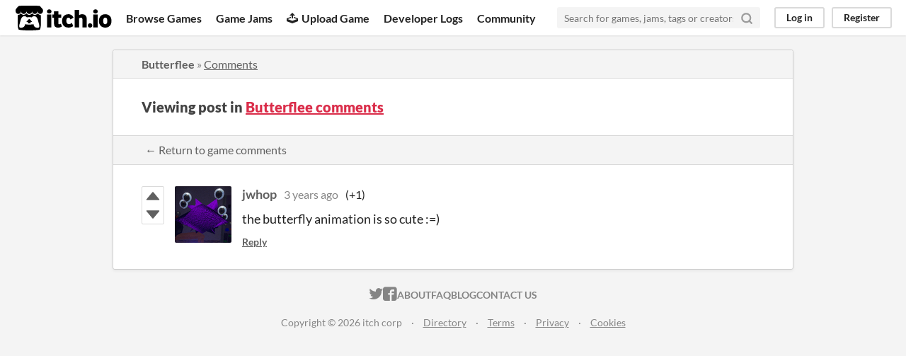

--- FILE ---
content_type: text/html
request_url: https://itch.io/post/5278443
body_size: 3118
content:
<!DOCTYPE HTML><html lang="en"><head><meta charset="UTF-8"/><META name="GENERATOR" content="IBM HomePage Builder 2001 V5.0.0 for Windows"><meta name="msvalidate.01" content="3BB4D18369B9C21326AF7A99FCCC5A09" /><meta property="fb:app_id" content="537395183072744" /><title>Post by jwhop in Butterflee comments - itch.io</title><meta name="csrf_token" value="WyJRS1dUIiwxNzY4OTk4MDYyLCJRNmhwNkJNaEE1MlhIZHAiXQ==.cTjIK4U9UYr/HHT8Natx/jwPMPY=" /><meta property="og:title" content="Post by jwhop in Butterflee comments"/><meta content="itch.io" property="og:site_name"/><meta content="4503599627724030" property="twitter:account_id"/><link href="https://onionadvance.itch.io/butterflee/comments" rel="canonical"/><link href="/static/manifest.json" rel="manifest"/><meta property="og:description" content="the butterfly animation is so cute :=)"/><meta content="the butterfly animation is so cute :=)" name="description"/><meta content="width=device-width, initial-scale=1" name="viewport"/><meta content="#FA5C5C" name="theme-color"/><link href="https://static.itch.io/main.css?1768785863" rel="stylesheet"/><script type="text/javascript">if (!window.location.hostname.match(/localhost/)) {      window.dataLayer = window.dataLayer || [];
      function gtag(){dataLayer.push(arguments);}
      gtag('js', new Date());
      gtag('config', "G-36R7NPBMLS", {});
      (function(d, t, s, m) {
        s = d.createElement(t);
        s.src = "https:\/\/www.googletagmanager.com\/gtag\/js?id=G-36R7NPBMLS";
        s.async = 1;
        m = d.getElementsByTagName(t)[0];
        m.parentNode.insertBefore(s, m);
      })(document, "script");
      }</script><script type="text/javascript">window.itchio_translations_url = 'https://static.itch.io/translations';</script><script src="https://static.itch.io/lib.min.js?1768785863" type="text/javascript"></script><script src="https://static.itch.io/bundle.min.js?1768785863" type="text/javascript"></script><script id="lib_react_src" data-src="https://static.itch.io/react.min.js?1768785863"></script><script src="https://static.itch.io/community.min.js?1768785863" type="text/javascript"></script><script type="text/javascript">I.current_user = null;</script></head><body data-host="itch.io" data-page_name="community.post" class="locale_en layout_widget responsive"><div id="header_5675699" class="header_widget base_widget"><a class="skip_to_main" href="#maincontent">Skip to main content</a><div class="primary_header"><h1 class="title" title="itch.io - indie game hosting marketplace"><a href="/" class="header_logo" title="itch.io - indie game hosting marketplace"><span class="visually_hidden">itch.io</span><img width="775" height="199" alt="itch.io logo &amp; title" src="https://static.itch.io/images/logo-black-new.svg" class="full_logo"/><img width="262" height="235" alt="itch.io logo" src="https://static.itch.io/images/itchio-textless-black.svg" class="minimal_logo"/></a></h1><div class="header_buttons"><a href="/games" class="header_button browse_btn" data-label="browse">Browse Games</a><a href="/jams" class="header_button jams_btn" data-label="jams">Game Jams</a><a href="/developers" class="header_button developers_btn" data-label="developers"><span class="icon icon-upload" aria-hidden="true"></span>Upload Game</a><a href="/devlogs" class="header_button devlogs_btn" data-label="devlogs">Developer Logs</a><a href="/community" class="header_button community.home_btn" data-label="community.home">Community</a></div><form class="game_search" action="/search"><input required="required" name="q" type="text" class="search_input" placeholder="Search for games, jams, tags or creators"/><button class="submit_btn" aria-label="Search"><svg width="18" height="18" viewBox="0 0 24 24" stroke="currentColor" class="svgicon icon_search" version="1.1" stroke-linecap="round" stroke-linejoin="round" fill="none" aria-hidden stroke-width="3" role="img"><circle cx="11" cy="11" r="8"></circle><line x1="21" y1="21" x2="16.65" y2="16.65"></line></svg></button></form><div id="user_panel_7772488" class="user_panel_widget base_widget"><a data-label="log_in" href="/login" class="panel_button" data-register_action="header">Log in</a><a data-label="register" href="/register" class="panel_button register_button" data-register_action="header">Register</a></div></div><div class="header_dropdown" data-target="browse"><a href="/games/store">Indie game store</a><a href="/games/free">Free games</a><a href="/games/fun">Fun games</a><a href="/games/tag-horror">Horror games</a><div class="divider"></div><a href="/tools">Game development</a><a href="/game-assets">Assets</a><a href="/comics">Comics</a><div class="divider"></div><a href="/sales">Sales</a><a href="/bundles">Bundles</a><div class="divider"></div><a href="/jobs">Jobs</a><div class="divider"></div><a href="/tags">Tags</a><a href="/game-development/engines">Game Engines</a></div></div><div class="main"><div class="inner_column"><div id="community_post_8670563" class="community_post_page page_widget base_widget"><div id="tabbed_header_3082872" class="tabbed_header_widget base_widget"><div class="header_breadcrumbs"><a class="trail" href="https://onionadvance.itch.io/butterflee">Butterflee</a> » <a class="" href="https://onionadvance.itch.io/butterflee/comments">Comments</a></div><div class="stat_header_widget"><div class="text_container"><h2>Viewing post in <a href="https://onionadvance.itch.io/butterflee/comments">Butterflee comments</a></h2></div></div><div class="header_nav"><div class="header_nav_tabs"><a class="nav_btn" href="https://onionadvance.itch.io/butterflee/comments">← Return to game comments</a></div></div></div><div class="padded"><div id="community_post_list_9202163" class="community_post_list_widget base_widget"><div data-post="{&quot;id&quot;:5278443,&quot;user_id&quot;:636733}" id="post-5278443" class="community_post has_vote_column sidebar_avatar"><div id="first-post" class="post_anchor"></div><div id="last-post" class="post_anchor"></div><div class="post_grid"><div class="post_votes"><a href="/login" data-register_action="community_vote" class="vote_up_btn vote_btn" title="Vote up"><svg width="20" role="img" height="20" viewBox="0 0 24 24" aria-hidden class="svgicon icon_vote_up" version="1.1"><polygon points="2 18 12 6 22 18" /></svg></a> <a href="/login" data-register_action="community_vote" class="vote_down_btn vote_btn" title="Vote down"><svg width="20" role="img" height="20" viewBox="0 0 24 24" aria-hidden class="svgicon icon_vote_down" version="1.1"><polygon points="2 6 12 18 22 6" /></svg></a></div><a class="avatar_container" href="/profile/jwhop"><div class="post_avatar" style="background-image: url(https://img.itch.zone/aW1nLzg1NDQwNTYucG5n/80x80%23/2G2Cp0.png)"></div></a><div class="post_header"><span class="post_author"><a href="/profile/jwhop">jwhop</a></span><span class="post_date" title="2022-01-27 02:03:53"><a href="/post/5278443">3 years ago</a></span><span class="vote_counts"><span class="upvotes">(+1)</span></span></div><div class="post_content"><div class="post_body user_formatted" dir="auto"><p>the butterfly animation is so cute :=)</p></div><div class="post_footer"><a data-register_action="community_reply" class="post_action reply_btn" href="/login">Reply</a></div></div></div></div><script id="vote_counts_tpl" type="text/template"><% if (up_score > 0) { %><span class="upvotes">(+{{up_score}})</span><% } %><% if (down_score > 0) { %><span class="downvotes">(-{{down_score}})</span><% } %></script></div></div><script id="lib_prism_src" data-inject="&lt;script src=&quot;https://static.itch.io/lib/prism.js?1768785863&quot; type=&quot;text/javascript&quot;&gt;&lt;/script&gt;&lt;link href=&quot;https://static.itch.io/lib/prism.css?1768785863&quot; rel=&quot;stylesheet&quot;/&gt;"></script></div></div></div><div class="footer"><div class="primary"><div class="social"><a href="https://twitter.com/itchio"><span class="icon icon-twitter" aria-hidden="true"></span><span class="screenreader_only">itch.io on Twitter</span></a><a href="https://www.facebook.com/itchiogames"><span class="icon icon-facebook" aria-hidden="true"></span><span class="screenreader_only">itch.io on Facebook</span></a></div><a href="/docs/general/about">About</a><a href="/docs/general/faq">FAQ</a><a href="/blog">Blog</a><a href="/support">Contact us</a></div><div class="secondary"><span class="copyright">Copyright © 2026 itch corp</span><span class="spacer"> · </span><a href="/directory">Directory</a><span class="spacer"> · </span><a href="/docs/legal/terms" rel="nofollow">Terms</a><span class="spacer"> · </span><a href="/docs/legal/privacy-policy" rel="nofollow">Privacy</a><span class="spacer"> · </span><a href="/docs/legal/cookie-policy" rel="nofollow">Cookies</a></div></div><script id="loading_lightbox_tpl" type="text/template"><div class="lightbox loading_lightbox" aria-live="polite"><div class="loader_outer"><div class="loader_label">Loading</div><div class="loader_bar"><div class="loader_bar_slider"></div></div></div></div></script><script type="text/javascript">new I.CommunityViewTopic('#community_post_8670563', {"ban_url":"\/bans\/category\/1771286","report_url":"\/post\/:post_id\/report"});init_Header('#header_5675699', {"autocomplete_props":{"i18n":{"search_placeholder":"Search for games, jams, tags or creators","search":"Search"},"ca_source":25,"ca_types":{"game":1,"featured_tag":7,"browse_facet":8,"jam":4},"autocomplete_url":"\/autocomplete","search_url":"\/search"}});
I.setup_page();</script></body></html>

--- FILE ---
content_type: application/x-javascript
request_url: https://static.itch.io/community.min.js?1768785863
body_size: 38722
content:
(()=>{var lt=Object.create,Ie=Object.defineProperty,ct=Object.getOwnPropertyDescriptor,Re=Object.getOwnPropertyNames,pt=Object.getPrototypeOf,dt=Object.prototype.hasOwnProperty,ht=(n,t)=>function(){return t||(0,n[Re(n)[0]])((t={exports:{}}).exports,t),t.exports},ft=(n,t,i,e)=>{if(t&&typeof t=="object"||typeof t=="function")for(let r of Re(t))!dt.call(n,r)&&r!==i&&Ie(n,r,{get:()=>t[r],enumerable:!(e=ct(t,r))||e.enumerable});return n},mt=(n,t,i)=>(i=n!=null?lt(pt(n)):{},ft(t||!n||!n.__esModule?Ie(i,"default",{value:n,enumerable:!0}):i,n)),_t=ht({"lib/fingerprint2.min.js"(n,t){(function(i,e,r){"use strict";typeof t!="undefined"&&t.exports?t.exports=r():typeof define=="function"&&define.amd?define(r):e[i]=r()})("Fingerprint2",n,function(){"use strict";Array.prototype.indexOf||(Array.prototype.indexOf=function(e,r){var o;if(this==null)throw new TypeError("'this' is null or undefined");var a=Object(this),u=a.length>>>0;if(u===0)return-1;var s=+r||0;if(Math.abs(s)===1/0&&(s=0),s>=u)return-1;for(o=Math.max(s>=0?s:u-Math.abs(s),0);u>o;){if(o in a&&a[o]===e)return o;o++}return-1});var i=function(e){var r={swfContainerId:"fingerprintjs2",swfPath:"flash/compiled/FontList.swf",detectScreenOrientation:!0,sortPluginsFor:[/palemoon/i]};this.options=this.extend(e,r),this.nativeForEach=Array.prototype.forEach,this.nativeMap=Array.prototype.map};return i.prototype={extend:function(e,r){if(e==null)return r;for(var o in e)e[o]!=null&&r[o]!==e[o]&&(r[o]=e[o]);return r},log:function(e){window.console&&console.log(e)},get:function(e){var r=[];r=this.userAgentKey(r),r=this.languageKey(r),r=this.colorDepthKey(r),r=this.screenResolutionKey(r),r=this.availableScreenResolutionKey(r),r=this.timezoneOffsetKey(r),r=this.sessionStorageKey(r),r=this.localStorageKey(r),r=this.indexedDbKey(r),r=this.addBehaviorKey(r),r=this.openDatabaseKey(r),r=this.cpuClassKey(r),r=this.platformKey(r),r=this.doNotTrackKey(r),r=this.pluginsKey(r),r=this.canvasKey(r),r=this.webglKey(r),r=this.adBlockKey(r),r=this.hasLiedLanguagesKey(r),r=this.hasLiedResolutionKey(r),r=this.hasLiedOsKey(r),r=this.hasLiedBrowserKey(r),r=this.touchSupportKey(r);var o=this;this.fontsKey(r,function(a){var u=[];o.each(a,function(d){var g=d.value;typeof d.value.join!="undefined"&&(g=d.value.join(";")),u.push(g)});var s=o.x64hash128(u.join("~~~"),31);return e(s,a)})},userAgentKey:function(e){return this.options.excludeUserAgent||e.push({key:"user_agent",value:this.getUserAgent()}),e},getUserAgent:function(){return navigator.userAgent},languageKey:function(e){return this.options.excludeLanguage||e.push({key:"language",value:navigator.language||navigator.userLanguage||navigator.browserLanguage||navigator.systemLanguage}),e},colorDepthKey:function(e){return this.options.excludeColorDepth||e.push({key:"color_depth",value:screen.colorDepth}),e},screenResolutionKey:function(e){return this.options.excludeScreenResolution?e:this.getScreenResolution(e)},getScreenResolution:function(e){var r;return r=this.options.detectScreenOrientation&&screen.height>screen.width?[screen.height,screen.width]:[screen.width,screen.height],typeof r!="undefined"&&e.push({key:"resolution",value:r}),e},availableScreenResolutionKey:function(e){return this.options.excludeAvailableScreenResolution?e:this.getAvailableScreenResolution(e)},getAvailableScreenResolution:function(e){var r;return screen.availWidth&&screen.availHeight&&(r=this.options.detectScreenOrientation?screen.availHeight>screen.availWidth?[screen.availHeight,screen.availWidth]:[screen.availWidth,screen.availHeight]:[screen.availHeight,screen.availWidth]),typeof r!="undefined"&&e.push({key:"available_resolution",value:r}),e},timezoneOffsetKey:function(e){return this.options.excludeTimezoneOffset||e.push({key:"timezone_offset",value:new Date().getTimezoneOffset()}),e},sessionStorageKey:function(e){return!this.options.excludeSessionStorage&&this.hasSessionStorage()&&e.push({key:"session_storage",value:1}),e},localStorageKey:function(e){return!this.options.excludeSessionStorage&&this.hasLocalStorage()&&e.push({key:"local_storage",value:1}),e},indexedDbKey:function(e){return!this.options.excludeIndexedDB&&this.hasIndexedDB()&&e.push({key:"indexed_db",value:1}),e},addBehaviorKey:function(e){return document.body&&!this.options.excludeAddBehavior&&document.body.addBehavior&&e.push({key:"add_behavior",value:1}),e},openDatabaseKey:function(e){return!this.options.excludeOpenDatabase&&window.openDatabase&&e.push({key:"open_database",value:1}),e},cpuClassKey:function(e){return this.options.excludeCpuClass||e.push({key:"cpu_class",value:this.getNavigatorCpuClass()}),e},platformKey:function(e){return this.options.excludePlatform||e.push({key:"navigator_platform",value:this.getNavigatorPlatform()}),e},doNotTrackKey:function(e){return this.options.excludeDoNotTrack||e.push({key:"do_not_track",value:this.getDoNotTrack()}),e},canvasKey:function(e){return!this.options.excludeCanvas&&this.isCanvasSupported()&&e.push({key:"canvas",value:this.getCanvasFp()}),e},webglKey:function(e){return this.options.excludeWebGL||this.isWebGlSupported()&&e.push({key:"webgl",value:this.getWebglFp()}),e},adBlockKey:function(e){return this.options.excludeAdBlock||e.push({key:"adblock",value:this.getAdBlock()}),e},hasLiedLanguagesKey:function(e){return this.options.excludeHasLiedLanguages||e.push({key:"has_lied_languages",value:this.getHasLiedLanguages()}),e},hasLiedResolutionKey:function(e){return this.options.excludeHasLiedResolution||e.push({key:"has_lied_resolution",value:this.getHasLiedResolution()}),e},hasLiedOsKey:function(e){return this.options.excludeHasLiedOs||e.push({key:"has_lied_os",value:this.getHasLiedOs()}),e},hasLiedBrowserKey:function(e){return this.options.excludeHasLiedBrowser||e.push({key:"has_lied_browser",value:this.getHasLiedBrowser()}),e},fontsKey:function(e,r){return this.options.excludeJsFonts?this.flashFontsKey(e,r):this.jsFontsKey(e,r)},flashFontsKey:function(e,r){return this.options.excludeFlashFonts?r(e):this.hasSwfObjectLoaded()&&this.hasMinFlashInstalled()?typeof this.options.swfPath=="undefined"?r(e):void this.loadSwfAndDetectFonts(function(o){e.push({key:"swf_fonts",value:o.join(";")}),r(e)}):r(e)},jsFontsKey:function(e,r){var o=this;return setTimeout(function(){var a=["monospace","sans-serif","serif"],u="mmmmmmmmmmlli",s="72px",d=document.getElementsByTagName("body")[0],g=document.createElement("span");g.style.fontSize=s,g.innerHTML=u;var b={},k={};for(var h in a)g.style.fontFamily=a[h],d.appendChild(g),b[a[h]]=g.offsetWidth,k[a[h]]=g.offsetHeight,d.removeChild(g);var w=function(f){var v=!1;for(var y in a){g.style.fontFamily=f+","+a[y],d.appendChild(g);var T=g.offsetWidth!==b[a[y]]||g.offsetHeight!==k[a[y]];d.removeChild(g),v=v||T}return v},S=["Andale Mono","Arial","Arial Black","Arial Hebrew","Arial MT","Arial Narrow","Arial Rounded MT Bold","Arial Unicode MS","Bitstream Vera Sans Mono","Book Antiqua","Bookman Old Style","Calibri","Cambria","Cambria Math","Century","Century Gothic","Century Schoolbook","Comic Sans","Comic Sans MS","Consolas","Courier","Courier New","Garamond","Geneva","Georgia","Helvetica","Helvetica Neue","Impact","Lucida Bright","Lucida Calligraphy","Lucida Console","Lucida Fax","LUCIDA GRANDE","Lucida Handwriting","Lucida Sans","Lucida Sans Typewriter","Lucida Sans Unicode","Microsoft Sans Serif","Monaco","Monotype Corsiva","MS Gothic","MS Outlook","MS PGothic","MS Reference Sans Serif","MS Sans Serif","MS Serif","MYRIAD","MYRIAD PRO","Palatino","Palatino Linotype","Segoe Print","Segoe Script","Segoe UI","Segoe UI Light","Segoe UI Semibold","Segoe UI Symbol","Tahoma","Times","Times New Roman","Times New Roman PS","Trebuchet MS","Verdana","Wingdings","Wingdings 2","Wingdings 3"],p=["Abadi MT Condensed Light","Academy Engraved LET","ADOBE CASLON PRO","Adobe Garamond","ADOBE GARAMOND PRO","Agency FB","Aharoni","Albertus Extra Bold","Albertus Medium","Algerian","Amazone BT","American Typewriter","American Typewriter Condensed","AmerType Md BT","Andalus","Angsana New","AngsanaUPC","Antique Olive","Aparajita","Apple Chancery","Apple Color Emoji","Apple SD Gothic Neo","Arabic Typesetting","ARCHER","ARNO PRO","Arrus BT","Aurora Cn BT","AvantGarde Bk BT","AvantGarde Md BT","AVENIR","Ayuthaya","Bandy","Bangla Sangam MN","Bank Gothic","BankGothic Md BT","Baskerville","Baskerville Old Face","Batang","BatangChe","Bauer Bodoni","Bauhaus 93","Bazooka","Bell MT","Bembo","Benguiat Bk BT","Berlin Sans FB","Berlin Sans FB Demi","Bernard MT Condensed","BernhardFashion BT","BernhardMod BT","Big Caslon","BinnerD","Blackadder ITC","BlairMdITC TT","Bodoni 72","Bodoni 72 Oldstyle","Bodoni 72 Smallcaps","Bodoni MT","Bodoni MT Black","Bodoni MT Condensed","Bodoni MT Poster Compressed","Bookshelf Symbol 7","Boulder","Bradley Hand","Bradley Hand ITC","Bremen Bd BT","Britannic Bold","Broadway","Browallia New","BrowalliaUPC","Brush Script MT","Californian FB","Calisto MT","Calligrapher","Candara","CaslonOpnface BT","Castellar","Centaur","Cezanne","CG Omega","CG Times","Chalkboard","Chalkboard SE","Chalkduster","Charlesworth","Charter Bd BT","Charter BT","Chaucer","ChelthmITC Bk BT","Chiller","Clarendon","Clarendon Condensed","CloisterBlack BT","Cochin","Colonna MT","Constantia","Cooper Black","Copperplate","Copperplate Gothic","Copperplate Gothic Bold","Copperplate Gothic Light","CopperplGoth Bd BT","Corbel","Cordia New","CordiaUPC","Cornerstone","Coronet","Cuckoo","Curlz MT","DaunPenh","Dauphin","David","DB LCD Temp","DELICIOUS","Denmark","DFKai-SB","Didot","DilleniaUPC","DIN","DokChampa","Dotum","DotumChe","Ebrima","Edwardian Script ITC","Elephant","English 111 Vivace BT","Engravers MT","EngraversGothic BT","Eras Bold ITC","Eras Demi ITC","Eras Light ITC","Eras Medium ITC","EucrosiaUPC","Euphemia","Euphemia UCAS","EUROSTILE","Exotc350 Bd BT","FangSong","Felix Titling","Fixedsys","FONTIN","Footlight MT Light","Forte","FrankRuehl","Fransiscan","Freefrm721 Blk BT","FreesiaUPC","Freestyle Script","French Script MT","FrnkGothITC Bk BT","Fruitger","FRUTIGER","Futura","Futura Bk BT","Futura Lt BT","Futura Md BT","Futura ZBlk BT","FuturaBlack BT","Gabriola","Galliard BT","Gautami","Geeza Pro","Geometr231 BT","Geometr231 Hv BT","Geometr231 Lt BT","GeoSlab 703 Lt BT","GeoSlab 703 XBd BT","Gigi","Gill Sans","Gill Sans MT","Gill Sans MT Condensed","Gill Sans MT Ext Condensed Bold","Gill Sans Ultra Bold","Gill Sans Ultra Bold Condensed","Gisha","Gloucester MT Extra Condensed","GOTHAM","GOTHAM BOLD","Goudy Old Style","Goudy Stout","GoudyHandtooled BT","GoudyOLSt BT","Gujarati Sangam MN","Gulim","GulimChe","Gungsuh","GungsuhChe","Gurmukhi MN","Haettenschweiler","Harlow Solid Italic","Harrington","Heather","Heiti SC","Heiti TC","HELV","Herald","High Tower Text","Hiragino Kaku Gothic ProN","Hiragino Mincho ProN","Hoefler Text","Humanst 521 Cn BT","Humanst521 BT","Humanst521 Lt BT","Imprint MT Shadow","Incised901 Bd BT","Incised901 BT","Incised901 Lt BT","INCONSOLATA","Informal Roman","Informal011 BT","INTERSTATE","IrisUPC","Iskoola Pota","JasmineUPC","Jazz LET","Jenson","Jester","Jokerman","Juice ITC","Kabel Bk BT","Kabel Ult BT","Kailasa","KaiTi","Kalinga","Kannada Sangam MN","Kartika","Kaufmann Bd BT","Kaufmann BT","Khmer UI","KodchiangUPC","Kokila","Korinna BT","Kristen ITC","Krungthep","Kunstler Script","Lao UI","Latha","Leelawadee","Letter Gothic","Levenim MT","LilyUPC","Lithograph","Lithograph Light","Long Island","Lydian BT","Magneto","Maiandra GD","Malayalam Sangam MN","Malgun Gothic","Mangal","Marigold","Marion","Marker Felt","Market","Marlett","Matisse ITC","Matura MT Script Capitals","Meiryo","Meiryo UI","Microsoft Himalaya","Microsoft JhengHei","Microsoft New Tai Lue","Microsoft PhagsPa","Microsoft Tai Le","Microsoft Uighur","Microsoft YaHei","Microsoft Yi Baiti","MingLiU","MingLiU_HKSCS","MingLiU_HKSCS-ExtB","MingLiU-ExtB","Minion","Minion Pro","Miriam","Miriam Fixed","Mistral","Modern","Modern No. 20","Mona Lisa Solid ITC TT","Mongolian Baiti","MONO","MoolBoran","Mrs Eaves","MS LineDraw","MS Mincho","MS PMincho","MS Reference Specialty","MS UI Gothic","MT Extra","MUSEO","MV Boli","Nadeem","Narkisim","NEVIS","News Gothic","News GothicMT","NewsGoth BT","Niagara Engraved","Niagara Solid","Noteworthy","NSimSun","Nyala","OCR A Extended","Old Century","Old English Text MT","Onyx","Onyx BT","OPTIMA","Oriya Sangam MN","OSAKA","OzHandicraft BT","Palace Script MT","Papyrus","Parchment","Party LET","Pegasus","Perpetua","Perpetua Titling MT","PetitaBold","Pickwick","Plantagenet Cherokee","Playbill","PMingLiU","PMingLiU-ExtB","Poor Richard","Poster","PosterBodoni BT","PRINCETOWN LET","Pristina","PTBarnum BT","Pythagoras","Raavi","Rage Italic","Ravie","Ribbon131 Bd BT","Rockwell","Rockwell Condensed","Rockwell Extra Bold","Rod","Roman","Sakkal Majalla","Santa Fe LET","Savoye LET","Sceptre","Script","Script MT Bold","SCRIPTINA","Serifa","Serifa BT","Serifa Th BT","ShelleyVolante BT","Sherwood","Shonar Bangla","Showcard Gothic","Shruti","Signboard","SILKSCREEN","SimHei","Simplified Arabic","Simplified Arabic Fixed","SimSun","SimSun-ExtB","Sinhala Sangam MN","Sketch Rockwell","Skia","Small Fonts","Snap ITC","Snell Roundhand","Socket","Souvenir Lt BT","Staccato222 BT","Steamer","Stencil","Storybook","Styllo","Subway","Swis721 BlkEx BT","Swiss911 XCm BT","Sylfaen","Synchro LET","System","Tamil Sangam MN","Technical","Teletype","Telugu Sangam MN","Tempus Sans ITC","Terminal","Thonburi","Traditional Arabic","Trajan","TRAJAN PRO","Tristan","Tubular","Tunga","Tw Cen MT","Tw Cen MT Condensed","Tw Cen MT Condensed Extra Bold","TypoUpright BT","Unicorn","Univers","Univers CE 55 Medium","Univers Condensed","Utsaah","Vagabond","Vani","Vijaya","Viner Hand ITC","VisualUI","Vivaldi","Vladimir Script","Vrinda","Westminster","WHITNEY","Wide Latin","ZapfEllipt BT","ZapfHumnst BT","ZapfHumnst Dm BT","Zapfino","Zurich BlkEx BT","Zurich Ex BT","ZWAdobeF"];o.options.extendedJsFonts&&(S=S.concat(p));for(var c=[],l=0,m=S.length;m>l;l++)w(S[l])&&c.push(S[l]);e.push({key:"js_fonts",value:c}),r(e)},1)},pluginsKey:function(e){return this.options.excludePlugins||e.push(this.isIE()?{key:"ie_plugins",value:this.getIEPlugins()}:{key:"regular_plugins",value:this.getRegularPlugins()}),e},getRegularPlugins:function(){for(var e=[],r=0,o=navigator.plugins.length;o>r;r++)e.push(navigator.plugins[r]);return this.pluginsShouldBeSorted()&&(e=e.sort(function(a,u){return a.name>u.name?1:a.name<u.name?-1:0})),this.map(e,function(a){var u=this.map(a,function(s){return[s.type,s.suffixes].join("~")}).join(",");return[a.name,a.description,u].join("::")},this)},getIEPlugins:function(){if(window.ActiveXObject){var e=["AcroPDF.PDF","Adodb.Stream","AgControl.AgControl","DevalVRXCtrl.DevalVRXCtrl.1","MacromediaFlashPaper.MacromediaFlashPaper","Msxml2.DOMDocument","Msxml2.XMLHTTP","PDF.PdfCtrl","QuickTime.QuickTime","QuickTimeCheckObject.QuickTimeCheck.1","RealPlayer","RealPlayer.RealPlayer(tm) ActiveX Control (32-bit)","RealVideo.RealVideo(tm) ActiveX Control (32-bit)","Scripting.Dictionary","SWCtl.SWCtl","Shell.UIHelper","ShockwaveFlash.ShockwaveFlash","Skype.Detection","TDCCtl.TDCCtl","WMPlayer.OCX","rmocx.RealPlayer G2 Control","rmocx.RealPlayer G2 Control.1"];return this.map(e,function(r){try{return new ActiveXObject(r),r}catch(o){return null}})}return[]},pluginsShouldBeSorted:function(){for(var e=!1,r=0,o=this.options.sortPluginsFor.length;o>r;r++){var a=this.options.sortPluginsFor[r];if(navigator.userAgent.match(a)){e=!0;break}}return e},touchSupportKey:function(e){return this.options.excludeTouchSupport||e.push({key:"touch_support",value:this.getTouchSupport()}),e},hasSessionStorage:function(){try{return!!window.sessionStorage}catch(e){return!0}},hasLocalStorage:function(){try{return!!window.localStorage}catch(e){return!0}},hasIndexedDB:function(){try{return!!window.indexedDB}catch(e){return!0}},getNavigatorCpuClass:function(){return navigator.cpuClass?navigator.cpuClass:"unknown"},getNavigatorPlatform:function(){return navigator.platform?navigator.platform:"unknown"},getDoNotTrack:function(){return navigator.doNotTrack?navigator.doNotTrack:"unknown"},getTouchSupport:function(){var e=0,r=!1;typeof navigator.maxTouchPoints!="undefined"?e=navigator.maxTouchPoints:typeof navigator.msMaxTouchPoints!="undefined"&&(e=navigator.msMaxTouchPoints);try{document.createEvent("TouchEvent"),r=!0}catch(a){}var o="ontouchstart"in window;return[e,r,o]},getCanvasFp:function(){var e=[],r=document.createElement("canvas");r.width=2e3,r.height=200,r.style.display="inline";var o=r.getContext("2d");return o.rect(0,0,10,10),o.rect(2,2,6,6),e.push("canvas winding:"+(o.isPointInPath(5,5,"evenodd")===!1?"yes":"no")),o.textBaseline="alphabetic",o.fillStyle="#f60",o.fillRect(125,1,62,20),o.fillStyle="#069",o.font=this.options.dontUseFakeFontInCanvas?"11pt Arial":"11pt no-real-font-123",o.fillText("Cwm fjordbank glyphs vext quiz, \u{1F603}",2,15),o.fillStyle="rgba(102, 204, 0, 0.7)",o.font="18pt Arial",o.fillText("Cwm fjordbank glyphs vext quiz, \u{1F603}",4,45),o.globalCompositeOperation="multiply",o.fillStyle="rgb(255,0,255)",o.beginPath(),o.arc(50,50,50,0,2*Math.PI,!0),o.closePath(),o.fill(),o.fillStyle="rgb(0,255,255)",o.beginPath(),o.arc(100,50,50,0,2*Math.PI,!0),o.closePath(),o.fill(),o.fillStyle="rgb(255,255,0)",o.beginPath(),o.arc(75,100,50,0,2*Math.PI,!0),o.closePath(),o.fill(),o.fillStyle="rgb(255,0,255)",o.arc(75,75,75,0,2*Math.PI,!0),o.arc(75,75,25,0,2*Math.PI,!0),o.fill("evenodd"),e.push("canvas fp:"+r.toDataURL()),e.join("~")},getWebglFp:function(){var e,r=function(w){return e.clearColor(0,0,0,1),e.enable(e.DEPTH_TEST),e.depthFunc(e.LEQUAL),e.clear(e.COLOR_BUFFER_BIT|e.DEPTH_BUFFER_BIT),"["+w[0]+", "+w[1]+"]"},o=function(w){var S,p=w.getExtension("EXT_texture_filter_anisotropic")||w.getExtension("WEBKIT_EXT_texture_filter_anisotropic")||w.getExtension("MOZ_EXT_texture_filter_anisotropic");return p?(S=w.getParameter(p.MAX_TEXTURE_MAX_ANISOTROPY_EXT),S===0&&(S=2),S):null};if(e=this.getWebglCanvas(),!e)return null;var a=[],u="attribute vec2 attrVertex;varying vec2 varyinTexCoordinate;uniform vec2 uniformOffset;void main(){varyinTexCoordinate=attrVertex+uniformOffset;gl_Position=vec4(attrVertex,0,1);}",s="precision mediump float;varying vec2 varyinTexCoordinate;void main() {gl_FragColor=vec4(varyinTexCoordinate,0,1);}",d=e.createBuffer();e.bindBuffer(e.ARRAY_BUFFER,d);var g=new Float32Array([-.2,-.9,0,.4,-.26,0,0,.732134444,0]);e.bufferData(e.ARRAY_BUFFER,g,e.STATIC_DRAW),d.itemSize=3,d.numItems=3;var b=e.createProgram(),k=e.createShader(e.VERTEX_SHADER);e.shaderSource(k,u),e.compileShader(k);var h=e.createShader(e.FRAGMENT_SHADER);return e.shaderSource(h,s),e.compileShader(h),e.attachShader(b,k),e.attachShader(b,h),e.linkProgram(b),e.useProgram(b),b.vertexPosAttrib=e.getAttribLocation(b,"attrVertex"),b.offsetUniform=e.getUniformLocation(b,"uniformOffset"),e.enableVertexAttribArray(b.vertexPosArray),e.vertexAttribPointer(b.vertexPosAttrib,d.itemSize,e.FLOAT,!1,0,0),e.uniform2f(b.offsetUniform,1,1),e.drawArrays(e.TRIANGLE_STRIP,0,d.numItems),e.canvas!=null&&a.push(e.canvas.toDataURL()),a.push("extensions:"+e.getSupportedExtensions().join(";")),a.push("webgl aliased line width range:"+r(e.getParameter(e.ALIASED_LINE_WIDTH_RANGE))),a.push("webgl aliased point size range:"+r(e.getParameter(e.ALIASED_POINT_SIZE_RANGE))),a.push("webgl alpha bits:"+e.getParameter(e.ALPHA_BITS)),a.push("webgl antialiasing:"+(e.getContextAttributes().antialias?"yes":"no")),a.push("webgl blue bits:"+e.getParameter(e.BLUE_BITS)),a.push("webgl depth bits:"+e.getParameter(e.DEPTH_BITS)),a.push("webgl green bits:"+e.getParameter(e.GREEN_BITS)),a.push("webgl max anisotropy:"+o(e)),a.push("webgl max combined texture image units:"+e.getParameter(e.MAX_COMBINED_TEXTURE_IMAGE_UNITS)),a.push("webgl max cube map texture size:"+e.getParameter(e.MAX_CUBE_MAP_TEXTURE_SIZE)),a.push("webgl max fragment uniform vectors:"+e.getParameter(e.MAX_FRAGMENT_UNIFORM_VECTORS)),a.push("webgl max render buffer size:"+e.getParameter(e.MAX_RENDERBUFFER_SIZE)),a.push("webgl max texture image units:"+e.getParameter(e.MAX_TEXTURE_IMAGE_UNITS)),a.push("webgl max texture size:"+e.getParameter(e.MAX_TEXTURE_SIZE)),a.push("webgl max varying vectors:"+e.getParameter(e.MAX_VARYING_VECTORS)),a.push("webgl max vertex attribs:"+e.getParameter(e.MAX_VERTEX_ATTRIBS)),a.push("webgl max vertex texture image units:"+e.getParameter(e.MAX_VERTEX_TEXTURE_IMAGE_UNITS)),a.push("webgl max vertex uniform vectors:"+e.getParameter(e.MAX_VERTEX_UNIFORM_VECTORS)),a.push("webgl max viewport dims:"+r(e.getParameter(e.MAX_VIEWPORT_DIMS))),a.push("webgl red bits:"+e.getParameter(e.RED_BITS)),a.push("webgl renderer:"+e.getParameter(e.RENDERER)),a.push("webgl shading language version:"+e.getParameter(e.SHADING_LANGUAGE_VERSION)),a.push("webgl stencil bits:"+e.getParameter(e.STENCIL_BITS)),a.push("webgl vendor:"+e.getParameter(e.VENDOR)),a.push("webgl version:"+e.getParameter(e.VERSION)),e.getShaderPrecisionFormat&&(a.push("webgl vertex shader high float precision:"+e.getShaderPrecisionFormat(e.VERTEX_SHADER,e.HIGH_FLOAT).precision),a.push("webgl vertex shader high float precision rangeMin:"+e.getShaderPrecisionFormat(e.VERTEX_SHADER,e.HIGH_FLOAT).rangeMin),a.push("webgl vertex shader high float precision rangeMax:"+e.getShaderPrecisionFormat(e.VERTEX_SHADER,e.HIGH_FLOAT).rangeMax),a.push("webgl vertex shader medium float precision:"+e.getShaderPrecisionFormat(e.VERTEX_SHADER,e.MEDIUM_FLOAT).precision),a.push("webgl vertex shader medium float precision rangeMin:"+e.getShaderPrecisionFormat(e.VERTEX_SHADER,e.MEDIUM_FLOAT).rangeMin),a.push("webgl vertex shader medium float precision rangeMax:"+e.getShaderPrecisionFormat(e.VERTEX_SHADER,e.MEDIUM_FLOAT).rangeMax),a.push("webgl vertex shader low float precision:"+e.getShaderPrecisionFormat(e.VERTEX_SHADER,e.LOW_FLOAT).precision),a.push("webgl vertex shader low float precision rangeMin:"+e.getShaderPrecisionFormat(e.VERTEX_SHADER,e.LOW_FLOAT).rangeMin),a.push("webgl vertex shader low float precision rangeMax:"+e.getShaderPrecisionFormat(e.VERTEX_SHADER,e.LOW_FLOAT).rangeMax),a.push("webgl fragment shader high float precision:"+e.getShaderPrecisionFormat(e.FRAGMENT_SHADER,e.HIGH_FLOAT).precision),a.push("webgl fragment shader high float precision rangeMin:"+e.getShaderPrecisionFormat(e.FRAGMENT_SHADER,e.HIGH_FLOAT).rangeMin),a.push("webgl fragment shader high float precision rangeMax:"+e.getShaderPrecisionFormat(e.FRAGMENT_SHADER,e.HIGH_FLOAT).rangeMax),a.push("webgl fragment shader medium float precision:"+e.getShaderPrecisionFormat(e.FRAGMENT_SHADER,e.MEDIUM_FLOAT).precision),a.push("webgl fragment shader medium float precision rangeMin:"+e.getShaderPrecisionFormat(e.FRAGMENT_SHADER,e.MEDIUM_FLOAT).rangeMin),a.push("webgl fragment shader medium float precision rangeMax:"+e.getShaderPrecisionFormat(e.FRAGMENT_SHADER,e.MEDIUM_FLOAT).rangeMax),a.push("webgl fragment shader low float precision:"+e.getShaderPrecisionFormat(e.FRAGMENT_SHADER,e.LOW_FLOAT).precision),a.push("webgl fragment shader low float precision rangeMin:"+e.getShaderPrecisionFormat(e.FRAGMENT_SHADER,e.LOW_FLOAT).rangeMin),a.push("webgl fragment shader low float precision rangeMax:"+e.getShaderPrecisionFormat(e.FRAGMENT_SHADER,e.LOW_FLOAT).rangeMax),a.push("webgl vertex shader high int precision:"+e.getShaderPrecisionFormat(e.VERTEX_SHADER,e.HIGH_INT).precision),a.push("webgl vertex shader high int precision rangeMin:"+e.getShaderPrecisionFormat(e.VERTEX_SHADER,e.HIGH_INT).rangeMin),a.push("webgl vertex shader high int precision rangeMax:"+e.getShaderPrecisionFormat(e.VERTEX_SHADER,e.HIGH_INT).rangeMax),a.push("webgl vertex shader medium int precision:"+e.getShaderPrecisionFormat(e.VERTEX_SHADER,e.MEDIUM_INT).precision),a.push("webgl vertex shader medium int precision rangeMin:"+e.getShaderPrecisionFormat(e.VERTEX_SHADER,e.MEDIUM_INT).rangeMin),a.push("webgl vertex shader medium int precision rangeMax:"+e.getShaderPrecisionFormat(e.VERTEX_SHADER,e.MEDIUM_INT).rangeMax),a.push("webgl vertex shader low int precision:"+e.getShaderPrecisionFormat(e.VERTEX_SHADER,e.LOW_INT).precision),a.push("webgl vertex shader low int precision rangeMin:"+e.getShaderPrecisionFormat(e.VERTEX_SHADER,e.LOW_INT).rangeMin),a.push("webgl vertex shader low int precision rangeMax:"+e.getShaderPrecisionFormat(e.VERTEX_SHADER,e.LOW_INT).rangeMax),a.push("webgl fragment shader high int precision:"+e.getShaderPrecisionFormat(e.FRAGMENT_SHADER,e.HIGH_INT).precision),a.push("webgl fragment shader high int precision rangeMin:"+e.getShaderPrecisionFormat(e.FRAGMENT_SHADER,e.HIGH_INT).rangeMin),a.push("webgl fragment shader high int precision rangeMax:"+e.getShaderPrecisionFormat(e.FRAGMENT_SHADER,e.HIGH_INT).rangeMax),a.push("webgl fragment shader medium int precision:"+e.getShaderPrecisionFormat(e.FRAGMENT_SHADER,e.MEDIUM_INT).precision),a.push("webgl fragment shader medium int precision rangeMin:"+e.getShaderPrecisionFormat(e.FRAGMENT_SHADER,e.MEDIUM_INT).rangeMin),a.push("webgl fragment shader medium int precision rangeMax:"+e.getShaderPrecisionFormat(e.FRAGMENT_SHADER,e.MEDIUM_INT).rangeMax),a.push("webgl fragment shader low int precision:"+e.getShaderPrecisionFormat(e.FRAGMENT_SHADER,e.LOW_INT).precision),a.push("webgl fragment shader low int precision rangeMin:"+e.getShaderPrecisionFormat(e.FRAGMENT_SHADER,e.LOW_INT).rangeMin),a.push("webgl fragment shader low int precision rangeMax:"+e.getShaderPrecisionFormat(e.FRAGMENT_SHADER,e.LOW_INT).rangeMax)),a.join("~")},getAdBlock:function(){var e=document.createElement("div");e.setAttribute("id","ads");try{return document.body.appendChild(e),!document.getElementById("ads")}catch(r){return!1}},getHasLiedLanguages:function(){if(typeof navigator.languages!="undefined")try{var e=navigator.languages[0].substr(0,2);if(e!==navigator.language.substr(0,2))return!0}catch(r){return!0}return!1},getHasLiedResolution:function(){return screen.width<screen.availWidth?!0:screen.height<screen.availHeight},getHasLiedOs:function(){var e,r=navigator.userAgent.toLowerCase(),o=navigator.oscpu,a=navigator.platform.toLowerCase();e=r.indexOf("windows phone")>=0?"Windows Phone":r.indexOf("win")>=0?"Windows":r.indexOf("android")>=0?"Android":r.indexOf("linux")>=0?"Linux":r.indexOf("iphone")>=0||r.indexOf("ipad")>=0?"iOS":r.indexOf("mac")>=0?"Mac":"Other";var u;return u="ontouchstart"in window||navigator.maxTouchPoints>0||navigator.msMaxTouchPoints>0,u&&e!=="Windows Phone"&&e!=="Android"&&e!=="iOS"&&e!=="Other"||typeof o!="undefined"&&(o=o.toLowerCase(),o.indexOf("win")>=0&&e!=="Windows"&&e!=="Windows Phone"||o.indexOf("linux")>=0&&e!=="Linux"&&e!=="Android"||o.indexOf("mac")>=0&&e!=="Mac"&&e!=="iOS"||o.indexOf("win")===0&&o.indexOf("linux")===0&&o.indexOf("mac")>=0&&e!=="other")||a.indexOf("win")>=0&&e!=="Windows"&&e!=="Windows Phone"||(a.indexOf("linux")>=0||a.indexOf("android")>=0||a.indexOf("pike")>=0)&&e!=="Linux"&&e!=="Android"||(a.indexOf("mac")>=0||a.indexOf("ipad")>=0||a.indexOf("ipod")>=0||a.indexOf("iphone")>=0)&&e!=="Mac"&&e!=="iOS"||a.indexOf("win")===0&&a.indexOf("linux")===0&&a.indexOf("mac")>=0&&e!=="other"?!0:typeof navigator.plugins=="undefined"&&e!=="Windows"&&e!=="Windows Phone"},getHasLiedBrowser:function(){var e,r=navigator.userAgent.toLowerCase(),o=navigator.productSub;if(e=r.indexOf("firefox")>=0?"Firefox":r.indexOf("opera")>=0||r.indexOf("opr")>=0?"Opera":r.indexOf("chrome")>=0?"Chrome":r.indexOf("safari")>=0?"Safari":r.indexOf("trident")>=0?"Internet Explorer":"Other",(e==="Chrome"||e==="Safari"||e==="Opera")&&o!=="20030107")return!0;var a=eval.toString().length;if(a===37&&e!=="Safari"&&e!=="Firefox"&&e!=="Other"||a===39&&e!=="Internet Explorer"&&e!=="Other"||a===33&&e!=="Chrome"&&e!=="Opera"&&e!=="Other")return!0;var u;try{throw"a"}catch(s){try{s.toSource(),u=!0}catch(d){u=!1}}return!!(u&&e!=="Firefox"&&e!=="Other")},isCanvasSupported:function(){var e=document.createElement("canvas");return!(!e.getContext||!e.getContext("2d"))},isWebGlSupported:function(){if(!this.isCanvasSupported())return!1;var e,r=document.createElement("canvas");try{e=r.getContext&&(r.getContext("webgl")||r.getContext("experimental-webgl"))}catch(o){e=!1}return!!window.WebGLRenderingContext&&!!e},isIE:function(){return navigator.appName==="Microsoft Internet Explorer"?!0:!!(navigator.appName==="Netscape"&&/Trident/.test(navigator.userAgent))},hasSwfObjectLoaded:function(){return typeof window.swfobject!="undefined"},hasMinFlashInstalled:function(){return swfobject.hasFlashPlayerVersion("9.0.0")},addFlashDivNode:function(){var e=document.createElement("div");e.setAttribute("id",this.options.swfContainerId),document.body.appendChild(e)},loadSwfAndDetectFonts:function(e){var r="___fp_swf_loaded";window[r]=function(s){e(s)};var o=this.options.swfContainerId;this.addFlashDivNode();var a={onReady:r},u={allowScriptAccess:"always",menu:"false"};swfobject.embedSWF(this.options.swfPath,o,"1","1","9.0.0",!1,a,u,{})},getWebglCanvas:function(){var e=document.createElement("canvas"),r=null;try{r=e.getContext("webgl")||e.getContext("experimental-webgl")}catch(o){}return r||(r=null),r},each:function(e,r,o){if(e!==null){if(this.nativeForEach&&e.forEach===this.nativeForEach)e.forEach(r,o);else if(e.length===+e.length){for(var a=0,u=e.length;u>a;a++)if(r.call(o,e[a],a,e)==={})return}else for(var s in e)if(e.hasOwnProperty(s)&&r.call(o,e[s],s,e)==={})return}},map:function(e,r,o){var a=[];return e==null?a:this.nativeMap&&e.map===this.nativeMap?e.map(r,o):(this.each(e,function(u,s,d){a[a.length]=r.call(o,u,s,d)}),a)},x64Add:function(e,r){e=[e[0]>>>16,65535&e[0],e[1]>>>16,65535&e[1]],r=[r[0]>>>16,65535&r[0],r[1]>>>16,65535&r[1]];var o=[0,0,0,0];return o[3]+=e[3]+r[3],o[2]+=o[3]>>>16,o[3]&=65535,o[2]+=e[2]+r[2],o[1]+=o[2]>>>16,o[2]&=65535,o[1]+=e[1]+r[1],o[0]+=o[1]>>>16,o[1]&=65535,o[0]+=e[0]+r[0],o[0]&=65535,[o[0]<<16|o[1],o[2]<<16|o[3]]},x64Multiply:function(e,r){e=[e[0]>>>16,65535&e[0],e[1]>>>16,65535&e[1]],r=[r[0]>>>16,65535&r[0],r[1]>>>16,65535&r[1]];var o=[0,0,0,0];return o[3]+=e[3]*r[3],o[2]+=o[3]>>>16,o[3]&=65535,o[2]+=e[2]*r[3],o[1]+=o[2]>>>16,o[2]&=65535,o[2]+=e[3]*r[2],o[1]+=o[2]>>>16,o[2]&=65535,o[1]+=e[1]*r[3],o[0]+=o[1]>>>16,o[1]&=65535,o[1]+=e[2]*r[2],o[0]+=o[1]>>>16,o[1]&=65535,o[1]+=e[3]*r[1],o[0]+=o[1]>>>16,o[1]&=65535,o[0]+=e[0]*r[3]+e[1]*r[2]+e[2]*r[1]+e[3]*r[0],o[0]&=65535,[o[0]<<16|o[1],o[2]<<16|o[3]]},x64Rotl:function(e,r){return r%=64,r===32?[e[1],e[0]]:32>r?[e[0]<<r|e[1]>>>32-r,e[1]<<r|e[0]>>>32-r]:(r-=32,[e[1]<<r|e[0]>>>32-r,e[0]<<r|e[1]>>>32-r])},x64LeftShift:function(e,r){return r%=64,r===0?e:32>r?[e[0]<<r|e[1]>>>32-r,e[1]<<r]:[e[1]<<r-32,0]},x64Xor:function(e,r){return[e[0]^r[0],e[1]^r[1]]},x64Fmix:function(e){return e=this.x64Xor(e,[0,e[0]>>>1]),e=this.x64Multiply(e,[4283543511,3981806797]),e=this.x64Xor(e,[0,e[0]>>>1]),e=this.x64Multiply(e,[3301882366,444984403]),e=this.x64Xor(e,[0,e[0]>>>1])},x64hash128:function(e,r){e=e||"",r=r||0;for(var o=e.length%16,a=e.length-o,u=[0,r],s=[0,r],d=[0,0],g=[0,0],b=[2277735313,289559509],k=[1291169091,658871167],h=0;a>h;h+=16)d=[255&e.charCodeAt(h+4)|(255&e.charCodeAt(h+5))<<8|(255&e.charCodeAt(h+6))<<16|(255&e.charCodeAt(h+7))<<24,255&e.charCodeAt(h)|(255&e.charCodeAt(h+1))<<8|(255&e.charCodeAt(h+2))<<16|(255&e.charCodeAt(h+3))<<24],g=[255&e.charCodeAt(h+12)|(255&e.charCodeAt(h+13))<<8|(255&e.charCodeAt(h+14))<<16|(255&e.charCodeAt(h+15))<<24,255&e.charCodeAt(h+8)|(255&e.charCodeAt(h+9))<<8|(255&e.charCodeAt(h+10))<<16|(255&e.charCodeAt(h+11))<<24],d=this.x64Multiply(d,b),d=this.x64Rotl(d,31),d=this.x64Multiply(d,k),u=this.x64Xor(u,d),u=this.x64Rotl(u,27),u=this.x64Add(u,s),u=this.x64Add(this.x64Multiply(u,[0,5]),[0,1390208809]),g=this.x64Multiply(g,k),g=this.x64Rotl(g,33),g=this.x64Multiply(g,b),s=this.x64Xor(s,g),s=this.x64Rotl(s,31),s=this.x64Add(s,u),s=this.x64Add(this.x64Multiply(s,[0,5]),[0,944331445]);switch(d=[0,0],g=[0,0],o){case 15:g=this.x64Xor(g,this.x64LeftShift([0,e.charCodeAt(h+14)],48));case 14:g=this.x64Xor(g,this.x64LeftShift([0,e.charCodeAt(h+13)],40));case 13:g=this.x64Xor(g,this.x64LeftShift([0,e.charCodeAt(h+12)],32));case 12:g=this.x64Xor(g,this.x64LeftShift([0,e.charCodeAt(h+11)],24));case 11:g=this.x64Xor(g,this.x64LeftShift([0,e.charCodeAt(h+10)],16));case 10:g=this.x64Xor(g,this.x64LeftShift([0,e.charCodeAt(h+9)],8));case 9:g=this.x64Xor(g,[0,e.charCodeAt(h+8)]),g=this.x64Multiply(g,k),g=this.x64Rotl(g,33),g=this.x64Multiply(g,b),s=this.x64Xor(s,g);case 8:d=this.x64Xor(d,this.x64LeftShift([0,e.charCodeAt(h+7)],56));case 7:d=this.x64Xor(d,this.x64LeftShift([0,e.charCodeAt(h+6)],48));case 6:d=this.x64Xor(d,this.x64LeftShift([0,e.charCodeAt(h+5)],40));case 5:d=this.x64Xor(d,this.x64LeftShift([0,e.charCodeAt(h+4)],32));case 4:d=this.x64Xor(d,this.x64LeftShift([0,e.charCodeAt(h+3)],24));case 3:d=this.x64Xor(d,this.x64LeftShift([0,e.charCodeAt(h+2)],16));case 2:d=this.x64Xor(d,this.x64LeftShift([0,e.charCodeAt(h+1)],8));case 1:d=this.x64Xor(d,[0,e.charCodeAt(h)]),d=this.x64Multiply(d,b),d=this.x64Rotl(d,31),d=this.x64Multiply(d,k),u=this.x64Xor(u,d)}return u=this.x64Xor(u,[0,e.length]),s=this.x64Xor(s,[0,e.length]),u=this.x64Add(u,s),s=this.x64Add(s,u),u=this.x64Fmix(u),s=this.x64Fmix(s),u=this.x64Add(u,s),s=this.x64Add(s,u),("00000000"+(u[0]>>>0).toString(16)).slice(-8)+("00000000"+(u[1]>>>0).toString(16)).slice(-8)+("00000000"+(s[0]>>>0).toString(16)).slice(-8)+("00000000"+(s[1]>>>0).toString(16)).slice(-8)}},i.VERSION="1.1.0",i})}}),gt,X=gt=window.$,vt=I.FilterPickers=function(){n.prototype.label_padding=10;function n(t,i){var e,r;this.opts=i!=null?i:{},this.el=$(t),e=function(o){return function(){return o.el.find(".filter_picker_widget")}}(this),this.opts.label_padding&&(this.label_padding=this.opts.label_padding),r=function(o){return function(){return e().removeClass("open popup_visible").find(".filter_options").css({marginTop:""})}}(this),$(window).on("click",function(o){return function(a){if(!$(a.target).closest(".filter_picker_widget").length)return r()}}(this)),this.el.on("i:close_filter_pickers",r),this.el.on("click",".filter_picker_widget .filter_value",function(o){return function(a){var u,s,d;return a.stopPropagation(),a.preventDefault(),s=$(a.currentTarget).closest(".filter_picker_widget"),e().not(s).removeClass("open popup_visible"),s.toggleClass("open"),s.is(".open")&&(s.trigger("i:track_link"),u=s.find(".filter_value").height(),s.find(".filter_options").css({marginTop:u+o.label_padding*2+"px",minWidth:s.width()+30+"px"}),d=$(window).width()-s.position().left+s.width(),s.toggleClass("popup_left",d<200)),_.defer(function(){return s.toggleClass("popup_visible",s.is(".open"))})}}(this))}return n}();window.init_CommunityCategoryModerators=function(n,t){let i=X(n);i.remote_link(function(e,r){e.return_to&&(window.location=e.return_to)}),new vt(i)};var D=window.I,C=window.React,de=window.ReactDOM,P=window.ReactDOMFactories,yt=window.ReactTransitionGroup,N=window.PropTypes,j=window.classNames,L=window.R;C||D.libs.react.done(function(){return C=window.React,de=window.ReactDOM,P=window.ReactDOMFactories,yt=window.ReactTransitionGroup,N=window.PropTypes,j=window.classNames,L=window.R});var U=function(n){return D.libs.react.done(n)},Pe=null;U(function(){var n,t;return n=P,t=n.img,Pe=L.component("LazyImage",{pure:!0,propTypes:{src:N.string,src_set:N.string,width:N.number,height:N.number},getInitialState:function(){return{visible:!1}},componentDidMount:function(){var i;return i=this.image_ref.current,this.unbind_lazy_images=$(i).lazy_images({elements:[i],show_images:function(e){return function(){var r;return e.setState({visible:!0}),typeof(r=e.props).on_reveal=="function"?r.on_reveal():void 0}}(this)})},componentWillUnmount:function(){return typeof this.unbind_lazy_images=="function"?this.unbind_lazy_images():void 0},render:function(){var i,e;return t({ref:this.image_ref||(this.image_ref=C.createRef()),className:j(this.props.class,this.props.className,{lazy_loaded:this.state.loaded,lazy_visible:this.state.visible}),alt:this.props.alt,width:this.state.loaded?this.props.width:(i=this.props.initial_width)!=null?i:this.props.width,height:this.state.loaded?this.props.height:(e=this.props.initial_height)!=null?e:this.props.height,src:this.state.visible?this.props.src:void 0,srcSet:this.state.visible?this.props.src_set:void 0,onLoad:this.state.visible&&!this.state.loaded?function(r){return function(){var o;return r.setState({loaded:!0}),typeof(o=r.props).on_load=="function"?o.on_load():void 0}}(this):void 0})}})});var he=null;U(function(){var n,t;return n=P,t=n.div,he=L.component("SlideDown",{getInitialState:function(){return{}},getDefaultProps:function(){return{duration:200,delay:1}},componentDidMount:function(){return this.timer=window.setTimeout(function(i){return function(){var e;return e=i.wrapper_ref.current,i.setState({height:e.scrollHeight||!1}),i.timer=window.setTimeout(function(){return i.setState({animated:!0})},i.props.duration+50),e.scrollTop=0}}(this),this.props.delay)},componentWillUnmount:function(){if(this.timer)return window.clearTimeout(this.timer),delete this.timer},render:function(){var i;return i=this.state.height===!1?null:this.state.height?this.state.animated?null:{height:this.state.height+"px",overflow:"hidden",transition:"height "+this.props.duration/1e3+"s ease"}:{height:0,overflow:"scroll",transition:"height 0.2s ease"},t({style:i,className:this.props.className,ref:this.wrapper_ref||(this.wrapper_ref=C.createRef())},this.props.children)}})});var we=null;U(function(){return we=L("LoadOnScroll",{componentWillUnmount:function(){return typeof this.unbind_visibility=="function"?this.unbind_visibility():void 0},componentDidMount:function(){var n;return n=de.findDOMNode(this),this.unbind_visibility=$(n).lazy_images({elements:[n],show_images:function(t){return function(){var i;return(i=t.props)!=null?i.on_seen():void 0}}(this)})},render:function(){return this.props.children}})});var fe=window._,me=null;U(function(){var n,t;return n=P,t=n.img,me=function(i){var e,r,o,a,u;return i==null&&(i={}),u=(r=i.width)!=null?r:24,e=(o=i.height)!=null?o:u,C.createElement("svg",{className:"svgicon icon_close",strokeLinecap:"round",stroke:"currentColor",role:"img",version:"1.1",viewBox:"0 0 24 24",strokeWidth:(a=i.stroke_width)!=null?a:"2",width:u,height:e,strokeLinejoin:"round","aria-hidden":!0,fill:"none"},C.createElement("line",{x1:"18",y1:"6",x2:"6",y2:"18"}),C.createElement("line",{x1:"6",y1:"6",x2:"18",y2:"18"}))},me=C.createElement.bind(null,C.memo(me))});var Q=null,ie=null;U(function(){var n,t,i,e,r,o,a,u;return n=P,t=n.a,r=n.div,i=n.button,a=n.label,o=n.h2,u=n.p,e=null,Q=L.component("Lightbox",{is_modal_dialog:function(){var s;return s=document.getElementById("lightbox_container"),s!=null?s.contains(this.container_ref.current):void 0},getInitialState:function(){return{}},componentDidMount:function(){if(this.is_modal_dialog())return e?console.warn("A dialog already has the focus trap"):(this.detect_focus=function(s){return function(d){var g;if(g=s.container_ref.current,g&&"contains"in g&&!(g===d.target||g.contains(d.target)))return g.focus()}}(this),$(document.body).on("focusin",this.detect_focus),e=this),this.setState({previously_focused:document.activeElement,is_modal_dialog:!0},function(){return _.defer(function(s){return function(){var d;return(d=s.container_ref.current)!=null?d.focus():void 0}}(this))})},componentWillUnmount:function(){var s;return this.detect_focus&&($(document.body).off("focusin",this.detect_focus),e=null,delete this.detect_focus),(s=this.state.previously_focused)!=null?s.focus():void 0},close:function(){return I.Lightbox.close()},render:function(){return r({className:classNames("lightbox",this.props.className),style:this.props.style,role:this.state.is_modal_dialog?"dialog":void 0,"aria-modal":this.state.is_modal_dialog?"true":void 0,tabIndex:this.state.is_modal_dialog?-1:void 0,ref:this.container_ref||(this.container_ref=React.createRef())},this.props.close!==!1?i({className:"close_button",type:"button","aria-label":"Close Dialog"},me({width:18})):void 0,this.props.children)}}),ie=L.component("ErrorLightbox",{propTypes:{title:N.string,errors:N.array.isRequired},render:function(){return Q({className:classNames(this.enclosing_class_name(),"compact")},o({},this.props.title||this.tt("misc.lightboxes.error_title")),L.Forms.FormErrors({title:!1,errors:this.props.errors}),u({className:"buttons"},i({className:"button",type:"button",onClick:function(s){return function(){return I.Lightbox.close()}}(this)},"Close")))}})});var J=function(n){return n.promise?(I.Lightbox.open_loading(),n.then(function(t){return function(i){return I.Lightbox.open(i)}}(this),function(t){return function(i){return I.Lightbox.open(ie({errors:i.errors}))}}(this))):Promise.resolve(I.Lightbox.open(n))};D.Lightbox||console.warn("I.Lightbox is being depended on but is missing from the page");var oe=D.Lightbox,bt=function(n,t){for(var i in t)wt.call(t,i)&&(n[i]=t[i]);function e(){this.constructor=n}return e.prototype=t.prototype,n.prototype=new e,n.__super__=t.prototype,n},wt={}.hasOwnProperty,Ae=function(n){bt(t,n);function t(){return t.__super__.constructor.apply(this,arguments)}return t.prototype.init=function(i){return this.el.dispatch("click",{tab_btn:function(e){return function(r){var o;return o=r.data("tab"),e.el.find(".tab_content").hide().filter("[data-tab="+o+"]").show(),e.el.find(".tab_btn").removeClass("selected").filter(r).addClass("selected")}}(this),pick_image_btn:function(e){return function(r){return typeof i=="function"?i(r.data("url")):void 0}}(this),upload_image_btn:function(e){return function(r){return D.upload_image({url:D.root_url("dashboard/upload-image"),thumb_size:"original"}).progress(function(){if(!r.prop("disabled"))return r.prop("disabled",!0).addClass("disabled"),r.data("original_text",r.text()),r.text("Uploading...")}).fail(function(){return r.prop("disabled",!1).removeClass("disabled"),r.text(r.data("original_text"))}).done(function(o){var a,u;return r.prop("disabled",!1).removeClass("disabled"),r.text(r.data("original_text")),o.success?typeof i=="function"?i(o.upload.thumb_url):void 0:(a=((u=o.errors)!=null?u[0]:void 0)||"Image upload failed",D.flash(a,"error"))})}}(this)})},t}(oe),_e,Le,ee=function(n,t){return function(){return n.apply(t,arguments)}},De=function(n,t){for(var i in t)xt.call(t,i)&&(n[i]=t[i]);function e(){this.constructor=n}return e.prototype=t.prototype,n.prototype=new e,n.__super__=t.prototype,n},xt={}.hasOwnProperty,Fe=function(n){var t,i;return i=function(e){return e.errors?$.Deferred().reject(e):e},t=function(e){return $.Deferred().reject({errors:["Server error ("+e.status+")","Please contact support if the error persists"]})},n.then(i,t)},kt=function(n){return n.then(null,function(t){return function(i){var e;return e=typeof i=="string"?{errors:[i]}:Array.isArray(i)&&i.every(item(function(){return typeof item=="string"}))?{errors:i}:"readyState"in i&&"status"in i?Object.assign({errors:["Server error ("+i.status+")","Please contact support if the error persists"]},i.responseJSON):i,$.Deferred().reject(e)}}(this))};I.prepare_upload=function(n,t){return $.when(t).then(function(i){return Fe($.ajax({url:n+"/upload/prepare",type:"post",data:I.with_csrf(i),dataType:"json"}))})},Le=function(n){var t,i,e,r,o;return t=new DataView(n,0,5),e=t.getUint8(0,!0),r=t.getUint8(1,!0),i=e.toString(16)+r.toString(16),o={8950:"image/png",4749:"image/gif","424d":"image/bmp",ffd8:"image/jpeg"},o[i]},_e="You selected an image type we don't recognize. It's possible it has the wrong file extension for the format it is saved as. Please use an image editing program to convert it to a PNG, JPEG, or GIF.",I.test_image_format=function(n){return $.Deferred(function(t){return function(i){var e;return window.FileReader?(e=new FileReader,e.readAsArrayBuffer(n),e.onerror=function(){return i.reject("Failed to read image from disk")},e.onload=function(){var r;return r=Le(e.result),r==="image/bmp"?i.reject("You selected a BMP file that has a wrong extension. Please use an image editing program to convert it to a PNG, JPEG, or GIF."):r?i.resolve():i.reject(_e)}):i.resolve()}}(this))},I.image_dimensions=function(n){return $.Deferred(function(t){var i,e;return e=typeof URL!="undefined"&&URL!==null&&typeof URL.createObjectURL=="function"?URL.createObjectURL(n):void 0,e?(i=new Image,i.src=e,i.onload=function(){return t.resolve([i.width,i.height])},i.onerror=function(){return t.reject(_e)}):t.reject(_e)})},I.video_dimensions=function(n){return $.Deferred(function(t){var i,e;return e=document.createElement("video"),i=typeof URL!="undefined"&&URL!==null&&typeof URL.createObjectURL=="function"?URL.createObjectURL(n):void 0,i?(e.src=i,e.onloadedmetadata=function(){return t.resolve([e.videoWidth,e.videoHeight])},e.onerror=function(){return t.reject("Invalid video file")}):t.reject("Invalid video file")})},I.test_image_dimensions=function(n,t,i){return t==null&&(t=3840),i==null&&(i=2160),I.image_dimensions(n).then(function(e){return function(r){var o,a;return a=r[0],o=r[1],$.Deferred(function(u){return a>t||o>i?u.reject("Image is greater than the maximum dimensions of "+t+"x"+i+" (you selected a "+a+"x"+o+" image)"):u.resolve()})}}(this))};var pr=I.Upload||(I.Upload=function(){n.prototype.kind="upload";function n(t,i){this.file=t,this.opts=i!=null?i:{},this.save_upload=ee(this.save_upload,this),this.decrement=ee(this.decrement,this),this.increment=ee(this.increment,this)}return n.prototype.upload_params=function(){return{kind:this.kind,filename:this.file.name}},n.prototype.progress=function(t,i){},n.prototype.save_params=function(){return{}},n.prototype.save_url=function(){return this.upload_data.success_url},n.prototype.start_upload=function(){if(this.upload_data){console.warn("Attempt to start_upload when upload has already been started");return}return this.prepare_upload().then(function(t){return function(){return t.start_xhr_upload()}}(this)).then(function(t){return function(){return t.save_upload()}}(this))},n.prototype.increment=function(){var t,i;if((t=this.constructor).active_uploads||(t.active_uploads=0),this.constructor.active_uploads++,this.constructor.active_uploads===1)return typeof(i=this.opts).start_uploading=="function"?i.start_uploading():void 0},n.prototype.decrement=function(){var t;if(this.constructor.active_uploads--,this.constructor.active_uploads===0)return typeof(t=this.opts).stop_uploading=="function"?t.stop_uploading():void 0},n.prototype.prepare_upload=function(){return $.when(this.opts.upload_prefix||this.upload_prefix).then(function(t){return function(i){return I.prepare_upload(i,t.upload_params()).done(function(e){t.upload_data=e})}}(this))},n.prototype.start_xhr_upload=function(){var t,i,e,r,o,a;if(!this.upload_data)throw"missing upload data";this.increment(),t=$.Deferred().always(function(u){return function(){return u.decrement()}}(this)),i=new FormData,r=this.upload_data.post_params;for(e in r)o=r[e],i.append(e,o);return i.append("file",this.file),a=new XMLHttpRequest,a.upload.addEventListener("progress",function(u){return function(s){if(s.lengthComputable)return u.progress(s.loaded,s.total)}}(this)),a.upload.addEventListener("error",function(u){return function(s){return I.event("upload","xhr error",u.kind)}}(this)),a.upload.addEventListener("abort",function(u){return function(s){return I.event("upload","xhr abort",u.kind)}}(this)),a.addEventListener("readystatechange",function(u){return function(s){var d;if(a.readyState===4){if(Math.floor(a.status/100)===2)return I.event("upload","save",u.kind),t.resolve();if(d="Failed upload.",a.responseXML)try{d=a.responseXML.querySelector("Error Message").innerHTML}catch(g){s=g}else d=a.responseText;return I.event("upload_error","server error "+a.status+": "+d,u.kind),t.reject({errors:[d]})}}}(this)),a.open("POST",this.upload_data.action),a.send(i),t},n.prototype.save_upload=function(){if(!this.upload_data){console.warn("attempted to call save_upload without upload_data");return}return Fe($.ajax({url:this.save_url(),data:I.with_csrf(this.save_params()),dataType:"json",type:"post"}))},n}()),dr=I.ImageUpload=function(n){De(t,n);function t(){return t.__super__.constructor.apply(this,arguments)}return t.prototype.kind="image",t.prototype.upload_params=function(){return $.when(t.__super__.upload_params.call(this)).then(function(i){return function(e){return I.image_dimensions(i.file).then(function(r){var o,a;return a=r[0],o=r[1],Object.assign({width:a,height:o},e)},function(){return e})}}(this))},t}(I.Upload),hr=function(n){De(t,n),t.prototype.stage_delay=500,t.prototype.mock_prepare_result={id:123},t.prototype.mock_save_result={success:!0};function t(){this.save_upload=ee(this.save_upload,this),this.start_xhr_upload=ee(this.start_xhr_upload,this),this.prepare_upload=ee(this.prepare_upload,this),t.__super__.constructor.apply(this,arguments),console.warn("MockUpload:new "+this.file.name)}return t.prototype.prepare_upload=function(){return console.warn("MockUpload: prepare_upload"),$.when(this.opts.upload_prefix()).then(function(i){return function(){return $.Deferred(function(e){return setTimeout(function(){return i.upload_data=i.mock_prepare_result,e.resolve(i.upload_data)},i.stage_delay)})}}(this))},t.prototype.start_xhr_upload=function(){var i,e,r,o,a,u;return console.warn("MockUpload: start_xhr_upload"),i=20,r=(o=this.file.size)!=null?o:1234,e=0,u=0,a=this.stage_delay/i*5,$.Deferred(function(s){return function(d){var g;return s.progress(0,r),g=function(){return setTimeout(function(){return u+=1,s.progress(Math.floor(u/i*r),r),u===i?d.resolve():g()},a)},g()}}(this))},t.prototype.save_upload=function(){return console.warn("MockUpload: save_upload"),$.Deferred(function(i){return function(e){return setTimeout(function(){return e.resolve(i.mock_save_result)},i.stage_delay)}}(this))},t}(I.Upload);I.pick_files=function(n){var t;return n==null&&(n={}),t=n.input?$(n.input):($("input.pick_files_input").remove(),$("<input type='file' class='pick_files_input' />").hide().insertAfter("body")),$.Deferred(function(i){return function(e){return n.multiple&&t.attr("multiple",!0),n.accept&&t.attr("accept",n.accept),t.on("change",function(r){var o,a,u,s,d,g,b;for(d=function(){var k,h,w,S;for(w=r.target.files,S=[],k=0,h=w.length;k<h;k++)u=w[k],S.push(u);return S}(),a=[],typeof n.on_pick_files=="function"&&n.on_pick_files(d),g=0,b=d.length;g<b;g++)s=d[g],n.max_size&&s.size>n.max_size&&a.push(["Image is greater than the max file size "+I.format_bytes(n.max_size)+" (you selected a "+I.format_bytes(s.size)+" file)",s]);if(a.length){e.reject(a,d);return}return n.test_file?(o=d.map(function(k){return $.Deferred(function(h){return n.test_file(k,h),setTimeout(function(){if(e.state()==="pending")return h.reject("Timed out checking file, are you sure it was an image file?")},1e3)}).catch(function(h){throw[h,k]})}),$.when.apply($,o).done(function(k){return e.resolve(d)}).fail(function(k){return e.reject([k])})):e.resolve(d)}),t.click()}}(this))},I.xhr_upload=function(n,t){return $.Deferred(function(i){return function(e){var r,o,a,u,s;r=new FormData,a=t.post_params;for(o in a)u=a[o],r.append(o,u);return r.append("file",n),s=new XMLHttpRequest,s.upload.addEventListener("progress",function(d){if(d.lengthComputable)return e.notify("progress",d.loaded,d.total)}),s.upload.addEventListener("error",function(d){return e.reject("xhr error")}),s.upload.addEventListener("abort",function(d){return e.reject("xhr aborted")}),s.addEventListener("readystatechange",function(d){var g;if(s.readyState===4){if(Math.floor(s.status/100)===2)return e.resolve();if(g="Failed upload.",s.responseXML)try{g=s.responseXML.querySelector("Error Message").innerHTML}catch(b){d=b}else g=s.responseText;return e.reject(g)}}),s.open("POST",t.action),s.send(r)}}(this))},I.upload_image=function(n){return n==null&&(n={}),n.accept||(n.accept="image/png,image/jpeg,image/gif"),n.file_params=function(t){return t.type==="video/mp4"?I.video_dimensions(t).then(function(i){return function(e){var r,o;return o=e[0],r=e[1],{width:o,height:r}}}(this)):I.image_dimensions(t).then(function(i){return function(e){var r,o;return o=e[0],r=e[1],{width:o,height:r}}}(this))},I.upload_file(n)};var Be=function(n,t){var i,e,r;return t==null&&(t={}),e=t.on_start_upload,r=t.test_file,i=t.file_params?t.file_params(n):{},$.when(i).then(function(o){return function(a){return $.ajax({url:t.url,type:"post",xhrFields:{withCredentials:!0},data:I.with_csrf(Object.assign({filename:n.name,thumb_size:t.thumb_size,action:"prepare"},a))}).then(function(u){var s;return s=I.xhr_upload(n,u).then(function(){return $.ajax({url:u.success_url,type:"post",xhrFields:{withCredentials:!0},data:I.with_csrf()})}),typeof e=="function"&&e(n,u,s),s})}}(this))};I.upload_file=function(n){var t,i,e,r,o;if(n==null&&(n={}),!n.url)throw new Error("missing url for upload image");return t=n.accept,i=n.max_size,e=n.multiple,r=n.on_pick_files,o=n.test_file,I.pick_files({accept:t,max_size:i,multiple:e,test_file:o,on_pick_files:r}).then(function(a){return function(u){var s,d;if(!e&&u.length>1)throw"Got multiple files for single upload";return d=function(){var g,b,k,h;for(k=u.slice(0,6),h=[],g=0,b=k.length;g<b;g++)s=k[g],h.push(Be(s,n));return h}(),e?$.when.apply($,d):d[0]}}(this))},I.make_upload_button=function(n,t){var i,e;return i=null,e=n.data("max_size"),n.on("click",function(r){return function(o){var a;return i&&i.remove(),i=$("<input type='file' multiple />").hide().insertAfter(n),(a=n.data("accept"))&&i.attr("accept",a),i.on("change",function(){var u,s,d,g,b;for(g=i[0].files,b=[],s=0,d=g.length;s<d;s++){if(u=g[s],e!=null&&u.size>e){I.flash(u.name+" is greater than max size of "+I.format_bytes(e),"error");continue}b.push(typeof t=="function"?t(u):void 0)}return b}),i.insertAfter(n),i.click()}}(this))};var ge=[].slice,St={}.hasOwnProperty,xe=null;U(function(){var n,t,i,e,r,o,a,u,s,d,g,b,k,h,w,S,p,c,l,m,f,v,y,T,F,O,A,V,q,re,cr,nt,it,Ee,ot,at,st;return s=P,f=s.input,d=s.a,re=s.select,k=s.code,st=s.ul,y=s.li,b=s.button,w=s.div,ot=s.textarea,m=s.img,l=s.iframe,c=s.h2,p=s.form,v=s.label,V=s.pre,O=s.p,g=s.br,cr=s.span,S=s.em,a=L.package("Forms"),nt=P.table,it=P.tbody,at=P.tr,Ee=P.td,xe=a("MarkdownInput",{pure:!0,propTypes:{name:N.string,value:N.string},getDefaultProps:function(){return{max_default_height:400,enable_image_pasting:!0}},getInitialState:function(){return{}},componentWillUnmount:function(){return this.unmounted=!0},componentDidMount:function(){var x,M,E;if(E=this.input_ref.current.scrollHeight,x=this.input_ref.current.clientHeight,E>x&&this.setState({default_height:Math.min(E,this.props.max_default_height)}),this.props.autofocus&&fe.defer(function(B){return function(){var H;return(H=B.input_ref.current)!=null?H.focus():void 0}}(this)),this.props.enable_image_pasting)return(M=this.input_ref.current)!=null?M.addEventListener("paste",this.on_paste):void 0},on_paste:function(x){var M,E,B,H,z,K,be,ne;if(!this.state.loading){for(M=x.clipboardData||window.clipboardData,K=M.items,be=[],B=0,z=K.length;B<z;B++)if(H=K[B],H.kind==="file"&&(H.type==="image/png"||H.type==="image/jpeg")&&H.getAsFile!=null){E=H.getAsFile(),x.preventDefault(),ne=kt(Be(E,{url:D.root_url("dashboard/upload-image"),file_params:function(G){return $.when(D.test_image_format(G),D.test_image_dimensions(G)).then(function(Y){return function(){return D.image_dimensions(G).then(function(ce){var pe,ut;return ut=ce[0],pe=ce[1],{width:ut,height:pe,source:"clipboard"}})}}(this))}})),this.setState({loading:!0,loading_reason:"Uploading image..."}),ne.always(function(G){return function(){if(!G.unmounted)return G.setState({loading:!1})}}(this)),ne.then(function(G){return function(Y){var ce,pe;if(!G.unmounted&&(ce=(pe=Y.upload)!=null?pe.thumb_url:void 0)&&G.input_ref.current!=null)return G.insert_line("!["+E.name+"]("+ce+")")}}(this)),ne.fail(function(G){return function(Y){if(!G.unmounted)return J(ie(Object.assign({title:"Unable to upload image"},Y)))}}(this));break}return be}},get_value:function(){var x;return(x=this.input_ref.current)!=null?x.value:void 0},set_value:function(x){return this.input_ref.current.value=x},click_bold_text:function(x){return this.wrap_selection("**","**")},click_italic_text:function(x){return this.wrap_selection("*","*")},click_insert_link:function(x){var M,E,B;if(B=this.get_selected_text(),M=this.input_ref.current,B.match(/^https?:\/\/[^\s]+$/))return this.wrap_selection("[](",")"),M.selectionStart=M.selectionStart-2,M.selectionEnd=M.selectionStart;if(this.wrap_selection("[","](url)"),B.length>0)return E=M.selectionEnd,M.selectionStart=E+2,M.selectionEnd=E+5},click_insert_video:function(x){return J(a.MarkdownVideoEmbedLightbox({on_submit:function(M){return function(E){return M.insert_line(E)}}(this)}))},click_insert_image:function(x){return D.Lightbox.open_remote(D.root_url("dashboard/upload-image"),Ae,function(M){return function(E){var B;if(D.Lightbox.close(),!M.unmounted&&(B=M.input_ref.current))return M.insert_line("![]("+E+")")}}(this))},click_show_help:function(x){return J(a.MarkdownHelpLightbox({}))},get_selected_text:function(){var x;return(x=this.input_ref.current)?x.value.substring(x.selectionStart,x.selectionEnd):""},wrap_selection:function(x,M){var E,B,H,z,K,be,ne,G,Y;return E=this.input_ref.current,K=E.selectionStart,z=E.selectionEnd,Y=E.value,ne=Y.substring(0,E.selectionStart),be=Y.substring(E.selectionEnd,Y.length),G=Y.substring(E.selectionStart,E.selectionEnd),E.focus(),H=""+x+(G||"")+M,B=document.execCommand("insertText",!1,H),B||typeof E.setRangeText=="function"&&E.setRangeText(H),E.selectionStart=K+x.length,E.selectionEnd=z+x.length},insert_line:function(x){var M,E;if(M=this.input_ref.current,M.focus(),E=document.execCommand("insertText",!1,x),!E)return typeof M.setRangeText=="function"&&M.setRangeText(x),M.selectionStart=M.selectionStart+x.length,M.selectionEnd=M.selectionEnd},on_hotkey_keydown:function(x){var M;if(x.metaKey||x.ctrlKey){switch(x.key){case"b":this.click_bold_text(x);break;case"i":this.click_italic_text(x);break;case"k":this.click_insert_link(x);break;case"Enter":typeof(M=this.props).on_submit_hotkey=="function"&&M.on_submit_hotkey();break;default:return}return x.preventDefault()}},render:function(){var x;return this.enclose({className:j({loading:this.state.loading})},st({className:"markdown_toolbar"},y({},b({tabIndex:-1,type:"button",onClick:this.click_show_help,title:"Markdown Help"},o({}))),y({},b({tabIndex:-1,type:"button",onClick:this.click_bold_text,title:"Bold"},n({}))),y({},b({tabIndex:-1,type:"button",onClick:this.click_italic_text,title:"Italic"},t({}))),y({},b({tabIndex:-1,type:"button",title:"Insert link",onClick:this.click_insert_link},e({}))),y({},b({tabIndex:-1,type:"button",title:"Insert image",onClick:this.click_insert_image},i({}))),y({},b({tabIndex:-1,type:"button",title:"Insert video",onClick:this.click_insert_video},r({})))),this.state.loading&&this.state.loading_reason?w({className:"loading_reason"},this.state.loading_reason):void 0,ot({name:this.props.name,ref:this.input_ref||(this.input_ref=C.createRef()),defaultValue:this.get_default_value(),className:"markdown_textarea",onKeyDown:this.on_hotkey_keydown,placeholder:this.props.placeholder,required:this.props.required,disabled:this.state.loading||this.props.disabled,style:(x=this.state)!=null&&x.default_height?{height:this.state.default_height+"px"}:void 0,onChange:function(M){return function(E){var B,H;if(H=E.target.value,typeof(B=M.props).on_change=="function"&&B.on_change(H),M.props.remember_key)return M.set_memory||(M.set_memory=fe.throttle(function(z){return D.store_memory(this.remember_key(),z)},500)),M.set_memory(H)}}(this)}))},get_default_value:function(){var x;if((x=this.props.value||this.props.defaultValue)||this.props.remember_key&&(x=typeof localStorage!="undefined"&&localStorage!==null?localStorage.getItem(this.remember_key()):void 0))return x},remember_key:function(){return"inputmemory:"+this.props.remember_key},clear_memory:function(){return D.clear_memory(this.remember_key())}}),A=P.path,T=P.line,q=P.rect,F=function(x){return C.createElement.bind(null,C.memo(x))},o=function(){return C.createElement("svg",{className:j("svgicon markdown_icon"),role:"img",version:"1.1",viewBox:"0 0 208 128",fill:"currentColor"},A({d:"M193 128H15a15 15 0 0 1-15-15V15A15 15 0 0 1 15 0h178a15 15 0 0 1 15 15v98a15 15 0 0 1-15 15zM50 98V59l20 25 20-25v39h20V30H90L70 55 50 30H30v68zm134-34h-20V30h-20v34h-20l30 35z"}))},o=F(o),h=function(){var x,M,E;return M=arguments[0],x=2<=arguments.length?ge.call(arguments,1):[],C.createElement.apply(C,["svg",{className:j("svgicon",M.className),role:"img",version:"1.1",viewBox:"0 0 24 24",width:"24",height:"24",fill:(E=M!=null?M.fill:void 0)!=null?E:"none",stroke:"currentColor",strokeWidth:"3",strokeLinejoin:"round","aria-hidden":!0}].concat(ge.call(x)))},n=function(){return h({className:"icon_format_bold"},A({d:"M6 4h8a4 4 0 0 1 4 4 4 4 0 0 1-4 4H6z"}),A({d:"M6 12h9a4 4 0 0 1 4 4 4 4 0 0 1-4 4H6z"}))},n=F(n),t=function(){return h({className:"icon_format_italic"},T({x1:"19",y1:"4",x2:"10",y2:"4"}),T({x1:"14",y1:"20",x2:"5",y2:"20"}),T({x1:"15",y1:"4",x2:"9",y2:"20"}))},t=F(t),e=function(){return h({className:"icon_insert_link"},A({d:"M10 13a5 5 0 0 0 7.54.54l3-3a5 5 0 0 0-7.07-7.07l-1.72 1.71"}),A({d:"M14 11a5 5 0 0 0-7.54-.54l-3 3a5 5 0 0 0 7.07 7.07l1.71-1.71"}))},e=F(e),i=function(){return h({className:"icon_insert_image"},q({x:"3",y:"3",width:"18",height:"18",rx:"2",ry:"2"}),C.createElement("circle",{cx:"8.5",cy:"8.5",r:"1.5"}),C.createElement("polyline",{points:"21 15 16 10 5 21"}))},i=F(i),r=function(){return h({className:"icon_insert_video"},A({d:"M22.54 6.42a2.78 2.78 0 0 0-1.94-2C18.88 4 12 4 12 4s-6.88 0-8.6.46a2.78 2.78 0 0 0-1.94 2A29 29 0 0 0 1 11.75a29 29 0 0 0 .46 5.33A2.78 2.78 0 0 0 3.4 19c1.72.46 8.6.46 8.6.46s6.88 0 8.6-.46a2.78 2.78 0 0 0 1.94-2 29 29 0 0 0 .46-5.25 29 29 0 0 0-.46-5.33z"}),C.createElement("polygon",{points:"9.75 15.02 15.5 11.75 9.75 8.48 9.75 15.02"}))},r=F(r),u={youtube:/https?:\/\/(?:[0-9A-Z-]+\.)?(?:youtu\.be\/|youtube(?:\-nocookie)?\.com\S*[^\w\-\s])([\w\-]{11})(?=[^\w\-]|$)(?![?=&+%\w.\-]*(?:['"][^<>]*>|<\/a>))[?=&+%\w.-]*/ig,vimeo:/https?:\/\/(www\.)?vimeo.com\/(\d+)($|\/)/,sketchfab_old:/https?:\/\/(?:www\.)?sketchfab\.com\/models\/([\w]+)($|\/)/,sketchfab:/https?:\/\/(?:www\.)?sketchfab\.com\/3d-models\/.*?-([^-]+)$/},a("MarkdownVideoEmbedLightbox",{pure:!0,getInitialState:function(){return{is_valid:!1}},componentDidMount:function(){return fe.defer(function(x){return function(){var M;return(M=x.input_ref.current)!=null?M.focus():void 0}}(this))},generate_youtube_embed_code:function(x){return'<iframe width="560" height="315" src="https://www.youtube.com/embed/'+x+'" frameborder="0" allow="accelerometer; autoplay; encrypted-media; gyroscope; picture-in-picture" allowfullscreen></iframe>'},generate_vimeo_embed_code:function(x){return'<iframe src="https://player.vimeo.com/video/'+x+'" width="560" height="315" frameborder="0" allow="autoplay; fullscreen" allowfullscreen></iframe>'},generate_sketchfab_embed_code:function(x){return'<iframe width="560" height="315" src="https://sketchfab.com/models/'+x+'/embed" frameborder="0" allow="autoplay; fullscreen; vr" mozallowfullscreen="true" webkitallowfullscreen="true"></iframe>'},parse_input_value:function(){var x,M,E,B,H,z,K;if(z=$.trim(((E=this.input_ref.current)!=null?E.value:void 0)||""),z.match(/<iframe/i))return z;for(H in u)if(St.call(u,H)&&(M=u[H],x=z.match(M),!!x))switch(H){case"youtube":if(K=(B=x[0].match(/v=([^>"'&]+)/))||(B=x[0].match(/embed\/([^>"'&\/]+)/))?B[1]:void 0,K)return this.generate_youtube_embed_code(K);break;case"vimeo":if(K=x[2])return this.generate_vimeo_embed_code(K);break;case"sketchfab":case"sketchfab_old":if(K=x[1])return this.generate_sketchfab_embed_code(K);break;default:console.log(H,x)}},render:function(){return Q({className:j(this.enclosing_class_name(),"compact"),ref:this.lightbox_ref||(this.lightbox_ref=C.createRef())},c({},"Embed Video"),p({className:"form",onSubmit:this.on_submit||(this.on_submit=function(x){return function(M){var E,B;if(M.preventDefault(),!!(x.state.is_valid&&x.state.embed_code))return typeof(E=x.props).on_submit=="function"&&E.on_submit(x.state.embed_code),(B=x.lightbox_ref.current)!=null?B.close():void 0}}(this))},w({className:"label"},"Youtube/Vimeo/Sketchfab URL or ",k({},"<iframe>")," embed code"),w({className:"input_split"},f({type:"text",required:"required",placeholder:"Please paste a valid URL or embed code",ref:this.input_ref||(this.input_ref=C.createRef()),onChange:this.on_change||function(x){return function(M){var E;return E=x.parse_input_value(),x.setState({embed_code:E,is_valid:!!E})}}(this)})," ",b({disabled:!this.state.is_valid,className:j("button",{disabled:!this.state.is_valid})},"Insert"))))}}),a("MarkdownHelpLightbox",{pure:!0,render:function(){var x;return x=function(){var M,E;return M=arguments[0],E=2<=arguments.length?ge.call(arguments,1):[],at({},Ee({className:"format_type"},M),Ee.apply(null,[{className:"format_example"}].concat(ge.call(E))))},Q({className:j(this.enclosing_class_name(),"compact")},c({},"Quick Markdown Guide"),O({},"Markdown is a writing format that converts into HTML."),w({className:"table_wrapper"},nt({className:"nice_table"},it({},x("Bold","**Bolded text here**"),x("Italic","*Emphasized text here*"),x("Bullet list","* First item",g({}),"* Second item"),x("Link","[Linked text](http://example.com)"),x("Blockquote","> Quoted text here",g({}),"> Can span multiple lines"),x("Code","```",g({}),'print("Hello world")',g({}),"```"),x("Video embeds",S({},"Paste embed code directly"))))),O({},d({href:"https://commonmark.org/help/",target:"_blank"},"Extended tutorial \u2197"),". You can also use a subset of HTML directly for advanced formatting."))}})});var ke,Oe=null,Tt={plugins:["source","table","alignment","video","addimage"],toolbarFixed:!1,buttons:["format","bold","italic","deleted","lists","link"],minHeight:250,linkSize:80},Ct=function(n){return D.libs.redactor.done(n)};ke=!1;var Mt=function(n){return ke||(ke=!0,DOMPurify.addHook("uponSanitizeElement",function(t,i,e){if(t.tagName==="IFRAME"&&t.innerHTML)return t.setAttribute("data-tmp-html",t.innerHTML),t.innerHTML=""}),DOMPurify.addHook("afterSanitizeElements",function(t,i,e){if(t.tagName==="IFRAME"&&t.getAttribute("data-tmp-html"))return t.innerHTML=t.getAttribute("data-tmp-html"),t.removeAttribute("data-tmp-html")})),DOMPurify.sanitize(n,{ADD_TAGS:["iframe"],ADD_ATTR:["width","height","frameborder","allowfullscreen","title","allow","scrolling","target"]})},Z=function(n,t){var i,e,r,o;if(t==null&&(t={}),!window.location.href.match(/\bredactor=0\b/)&&!D.in_test){if(!X.fn.redactor){console.warn("tried to create redactor text element without redactor on page",n[0]);return}t=X.extend({},Tt,t),t.source===!1&&(delete t.source,t.plugins=function(){var a,u,s,d;for(s=t.plugins,d=[],a=0,u=s.length;a<u;a++)r=s[a],r!=="source"&&d.push(r);return d}()),n.closest(".lightbox_widget").exists()&&t.plugins&&(t.plugins=function(){var a,u,s,d;if(r!=="addimage"){for(s=t.plugins,d=[],a=0,u=s.length;a<u;a++)r=s[a],d.push(r);return d}}()),window.DOMPurify&&(i=n.val(),o=Mt(i),o!==i&&n.val(o));try{return n.redactor(t)}catch(a){return e=a,D.event("error","redactor","invalid_content"),n.parent().replaceWith(n).end().val("").redactor(t)}}};X.Redactor?Oe=X.Redactor:D.libs.redactor.done(function(){return Oe=X.Redactor,X.Redactor.prototype.addimage=function(){return{langs:{en:{}},init:function(){var n;return n=this.button.addAfter("image","image","Add image"),this.button.setIcon(n,'<i class="re-icon-image"></i>'),this.button.addCallback(n,this.addimage.show)},show:function(){return oe.open_remote(D.root_url("dashboard/upload-image"),Ae,function(n){return function(t){var i;return D.Lightbox.close(),i=X("<img>").attr("src",t)[0].outerHTML,n.placeholder.hide(),n.buffer.set(),n.insert.html(i)}}(this))}}}});var He=null;U(function(){var n,t,i,e;return t=P,i=t.input,e=t.textarea,n=L.package("Forms"),He=n("RedactorInput",{pure:!0,componentDidMount:function(){var r;return r=X.extend({minHeight:80,source:!1},this.props.redactor_opts),r.callbacks||(r.callbacks={}),r.callbacks.change=function(o){return function(a){var u;if(typeof(u=o.props).on_change=="function"&&u.on_change(a),o.props.remember_key)return o.set_memory||(o.set_memory=fe.throttle(function(s){return D.store_memory(this.remember_key(),s)},500)),o.set_memory(a)}}(this),Z(X(this.input_ref.current),r)},remember_key:function(){return"inputmemory:"+this.props.remember_key},clear_memory:function(){return D.clear_memory(this.remember_key())},get_default_value:function(){var r;if((r=this.props.defaultValue)||this.props.remember_key&&(r=typeof localStorage!="undefined"&&localStorage!==null?localStorage.getItem(this.remember_key()):void 0))return r},render:function(){return e({ref:this.input_ref||(this.input_ref=C.createRef()),name:this.props.name,value:this.props.value,defaultValue:this.get_default_value(),placeholder:this.props.placeholder,required:this.props.required,autoFocus:this.props.autofocus})}})});var ae=null,Ue=null;U(function(){var n,t,i,e,r;return n=P,e=n.p,i=n.form,t=n.div,r=null,Ue=function(){return r||(r=new Promise(function(o,a){var u,s,d;return s=setTimeout(function(){return a("Timeout waiting for turnstile")},5e3),window._itch_turnstile_loaded=function(){return clearTimeout(s),o(window.turnstile)},d="https://challenges.cloudflare.com/turnstile/v0/api.js?onload=_itch_turnstile_loaded",u=document.createElement("script"),u.defer=!0,u.type="text/javascript",u.src=d,document.head.appendChild(u)})),r},ae=function(o){var a,u,s,d;return d=C.createRef(),u=C.useState(null),a=u[0],s=u[1],C.useEffect(function(){Ue().then(function(g){return function(b){var k;if(k=d.current)return b.render(k,{sitekey:o.sitekey,callback:o.on_verify})}}(this),function(g){return function(b){return s(b)}}(this))},[]),a?e({className:"form_errors"},"Human verification failed to load, please make sure you aren't blocking Cloudflare's Turnstile."):t({ref:d,className:"turnstile_container"})},ae.propTypes={sitekey:N.string.isRequired,on_verify:N.func},ae=C.createElement.bind(null,C.memo(ae))});var je=[].indexOf||function(n){for(var t=0,i=this.length;t<i;t++)if(t in this&&this[t]===n)return t;return-1},ve=null,Ge=null;U(function(){var n,t,i,e,r,o,a,u,s,d,g;return t=P,u=t.input,o=t.form,d=t.pre,e=t.button,r=t.div,s=t.label,a=t.h3,i=t.a,n=L.package("Community"),g=1,ve=n("PostForm",{getInitialState:function(){return{open:this.props.open||!1}},componentDidCatch:function(b,k){return I.event("error","react","Community.PostForm")},render:function(){return this.enclose({},this.state.open?this.render_form():this.render_pre_form())},render_pre_form:function(){return o({className:classNames("form post_form",this.props.className)},u({className:"click_input",type:"text",placeholder:this.t("game.comments.write_your_comment"),onFocus:function(b){return function(){return b.setState({open:!0,focus:!0})}}(this)}))},render_form:function(){var b,k,h,w;return o({action:this.props.submit_url,ref:this.form_ref||(this.form_ref=React.createRef()),className:classNames("form post_form",this.props.className),onSubmit:function(S){return function(p){var c;if(!((c=S.state)!=null&&c.loading))return p.preventDefault(),S.setState({loading:!0}),I.remote_submit($(p.target),[{name:"format",value:"props"}]).done(function(l){var m,f,v;if(l.redirect_to){(f=S.body_input_ref.current)!=null&&f.clear_memory(),window.location=l.redirect_to;return}if(l.errors){g+=1,S.setState({needs_recaptcha:je.call(l.errors,"recaptcha")>=0,needs_turnstile:je.call(l.errors,"turnstile")>=0,errors:l.errors,loading:!1});return}if((v=S.body_input_ref.current)!=null&&v.clear_memory(),l.redirect_to){window.location=l.redirect_to;return}if(l.flash&&I.flash(l.flash),S.setState({loading:!1,needs_recaptcha:!1,errors:null}),l.post)return typeof(m=S.props).on_create_post=="function"?m.on_create_post(l.post):void 0})}}(this)},(b=this.state)!=null&&b.errors?L.Forms.FormErrors({errors:this.state.errors,animated:!0,scroll_into_view:!0}):void 0,L.CSRF({}),this.props.body_format?u({type:"hidden",name:"post[body_format]",value:this.props.body_format}):void 0,function(){switch(this.props.body_format||"html"){case"html":return He({placeholder:"Required",ref:this.body_input_ref||(this.body_input_ref=React.createRef()),remember_key:this.props.remember_key,name:"post[body]",required:!0,defaultValue:this.props.defaultValue,redactor_opts:$.extend({minHeight:50,focus:this.props.autofocus||this.state.focus},this.props.redactor_opts)});case"markdown":return xe({ref:this.body_input_ref||(this.body_input_ref=React.createRef()),remember_key:this.props.remember_key,placeholder:"Required",defaultValue:this.props.defaultValue,name:"post[body]",autofocus:this.props.autofocus||this.state.focus,required:!0,on_submit_hotkey:this.on_submit_hotkey_callback||(this.on_submit_hotkey_callback=function(S){return function(){var p,c;return(p=S.submit_button_ref)!=null&&(c=p.current)!=null?c.click():void 0}}(this))});default:return L.Forms.FormErrors({animated:!0,scroll_into_view:!0,errors:["Don't know how to edit post with format "+this.state.body_format]})}}.call(this),(k=this.state)!=null&&k.needs_recaptcha?L.Forms.RecaptchaInput({sitekey:this.props.recaptcha_sitekey,key:"recaptcha:"+g}):void 0,(h=this.state)!=null&&h.needs_turnstile?ae({sitekey:this.props.turnstile_sitekey,key:"turnstile:"+g}):void 0,r({className:"buttons"},e({className:"button",disabled:(w=this.state)!=null?w.loading:void 0,ref:this.submit_button_ref||(this.submit_button_ref=React.createRef())},this.props.post_label||this.tt("community.post_form.post")),this.props.more_buttons))}}),Ge=n("PostEditForm",{propTypes:{edit_url:N.string.isRequired},componentDidCatch:function(b,k){return I.event("error","react","Community.PostEditForm"),this.setState({critical_error:!0})},getInitialState:function(){return{loading:!0}},componentDidMount:function(){return $.ajax({type:"GET",dataType:"json",url:this.props.edit_url,xhrFields:{withCredentials:!0}}).done(function(b){return function(k){return b.setState({loading:!1,errors:k.errors,body_format:k.body_format,body:k.body})}}(this)).fail(function(b){return function(k){return b.setState({critical_error:!0,loading:!1})}}(this))},render:function(){var b;return(b=this.state)!=null&&b.critical_error?a({},"There was an error editing this post, please ",i({href:"https://itch.io/support"},"contact support")," with a link to this page."):this.state.body?ve($.extend({},this.props.reply_form_params,{submit_url:this.props.edit_url,autofocus:!0,open:!0,className:"inline_edit",defaultValue:this.state.body,body_format:this.state.body_format,post_label:this.tt("misc.forms.save"),more_buttons:this.props.more_buttons,on_create_post:this.props.on_create_post})):r({},"")}})});var Ve=[].slice,W=null,se=null,Se=null,Nt=null,Et=null,It=null,Rt=null,Pt=null,At=null,Lt=null,Dt=null;U(function(){var n,t,i;return n=P,t=n.a,i=n.img,W=function(){var e,r,o;return o=arguments[0],r=2<=arguments.length?Ve.call(arguments,1):[],o==null&&(o={}),C.createElement.bind(null,C.memo(e=function(a){var u,s,d,g,b;return C.createElement.apply(C,["svg",{className:j("svgicon",a.className,o.className),role:"img",version:"1.1",viewBox:"0 0 24 24",width:(u=a.width)!=null?u:"24",height:(s=a.height)!=null?s:"24",fill:(d=(g=a.fill)!=null?g:o.fill)!=null?d:"none",stroke:"currentColor",strokeWidth:(b=a.strokeWidth)!=null?b:"2",strokeLinejoin:"round",strokeLinecap:"round","aria-hidden":!0}].concat(Ve.call(r)))}))},se=W({className:"icon_tri_up",fill:"currentColor"},C.createElement("polygon",{points:"2 18 12 6 22 18"})),Se=W({className:"icon_tri_down",fill:"currentColor"},C.createElement("polygon",{points:"2 6 12 18 22 6"})),Nt=W({className:"icon_filter"},C.createElement("polygon",{points:"22 3 2 3 10 12.46 10 19 14 21 14 12.46 22 3"})),Et=W({className:"icon_edit"},C.createElement("path",{d:"M20 14.66V20a2 2 0 0 1-2 2H4a2 2 0 0 1-2-2V6a2 2 0 0 1 2-2h5.34"}),C.createElement("polygon",{points:"18 2 22 6 12 16 8 16 8 12 18 2"})),It=W({className:"icon_external_link"},C.createElement("path",{d:"M18 13v6a2 2 0 0 1-2 2H5a2 2 0 0 1-2-2V8a2 2 0 0 1 2-2h6"}),C.createElement("polyline",{points:"15 3 21 3 21 9"}),C.createElement("line",{x1:"10",y1:"14",x2:"21",y2:"3"})),Rt=W({className:"icon_help"},C.createElement("circle",{cx:"12",cy:"12",r:"10"}),C.createElement("path",{d:"M9.09 9a3 3 0 0 1 5.83 1c0 2-3 3-3 3"}),C.createElement("line",{x1:"12",y1:"17",x2:"12.01",y2:"17"})),Pt=W({className:"icon_search"},C.createElement("circle",{cx:"11",cy:"11",r:"8"}),C.createElement("line",{x1:"21",y1:"21",x2:"16.65",y2:"16.65"})),At=W({className:"icon_tag"},C.createElement("path",{d:"M20.59 13.41l-7.17 7.17a2 2 0 0 1-2.83 0L2 12V2h10l8.59 8.59a2 2 0 0 1 0 2.82z"}),C.createElement("line",{x1:"7",y1:"7",x2:"7",y2:"7"})),Dt=W({className:"icon_browse_category"},C.createElement("path",{d:"M4 4h16v2H4zM4 10h10v2H4zM4 16h14v2H4z"})),Lt=W({className:"icon_verified"},C.createElement("title",{},"Verified Account"),C.createElement("path",{d:"M22 11.08V12a10 10 0 1 1-5.93-9.14"}),C.createElement("polyline",{points:"22 4 12 14.01 9 11.01"}))});var te,Te=te=window.dayjs;window._dayjs_setup||(te.extend(window.dayjs_plugin_duration),te.extend(window.dayjs_plugin_calendar),te.extend(window.dayjs_plugin_advancedFormat),te.extend(window.dayjs_plugin_relativeTime),te.extend(window.dayjs_plugin_utc),window._dayjs_setup=!0);var $e,Ft=[].slice;$e=function(n){var t;return(t=typeof n=="string"&&n.match(/(^\d{4}\-\d{1,2}\-\d{1,2}) (\d{1,2}:\d{1,2}:\d{1,2})$/))?t[1]+"T"+t[2]+"Z":n};var Ce=function(){var n,t,i,e;switch(e=arguments[0],t=arguments[1],n=3<=arguments.length?Ft.call(arguments,2):[],t==null&&(t="fromNow"),e=$e(e),t){case"fromNow":return Te(e).fromNow();case"calendar":return Te(e).calendar(null,{sameElse:"MMMM Do YYYY"});case"format":return(i=Te(e)).format.apply(i,n);default:throw new Error("unknown method for format_timestamp: "+t)}},Ke=null;U(function(){var n,t,i,e,r,o,a,u,s,d,g,b;return i=P,s=i.h2,d=i.p,e=i.a,g=i.strong,u=i.div,o=i.code,r=i.button,a=P.details,b=P.summary,n=L.package("Game"),t=/update|download|patch|latest\s*version|new\s*version|free\s*download/i,Ke=n("ExternalLinkLightbox",{pure:!0,continue_to_link:function(){return window.open(this.props.link_url,"_blank","noopener,noreferrer"),I.Lightbox.close()},is_suspicious:function(){var k;return k=[this.props.link_url,this.props.context_text].join(" "),t.test(k)},is_itchio_ugc:function(){var k;try{return k=new URL(this.props.link_url,window.location.origin).hostname,k.includes("itch.io")}catch(h){return!1}},render:function(){var k,h;return h=this.is_suspicious(),k=this.is_itchio_ugc(),L.Lightbox({className:j(this.enclosing_class_name(),"external_link_lightbox_widget")},k?s({},"User-generated content on itch.io"):s({},"You're leaving itch.io"),k?d({},"This link goes to a user-generated page on itch.io that is not associated with the creator of the current page. ",g({},"Don't trust any claims of newly updated content, it may be a scam.")):d({},"This link will take you to an external website. Make sure you trust the destination before continuing."),u({className:"link_preview"},o({},this.props.link_url)),d({},g({},"Security Warning: "),"Recently, scammers have been posting comments sharing fake update and download links. ",g({},"These links lead to malware.")," Official game updates are provided directly by the developer, never from external links in comments."),h?a({},b({},"I understand the risks, let me continue anyway..."),d({className:"buttons"},r({type:"button",className:"button",onClick:this.continue_to_link},"Continue to site"))):d({className:"buttons"},r({type:"button",className:"button",onClick:this.continue_to_link},"Continue to site")," ",r({type:"button",className:"button outline close_btn"},"Go back")),h?d({className:"buttons"},r({type:"button",className:"button outline close_btn"},"Go back")):void 0)}})});var Xe;Xe=function(n){var t,i,e,r;try{return r=new URL(n,window.location.origin),i=r.hostname,e=r.pathname,t=window.location.hostname,i===t?!1:i==="itch.io"?!!(e.startsWith("/blog/")||e.startsWith("/profile/")||e.startsWith("/t/")||e.startsWith("/c/")||e.startsWith("/post/")):!i.endsWith(".itch.zone")}catch(o){return!0}};var ze=function(n,t){var i;return t==null&&(t=".user_formatted a[href]"),i=function(e){var r,o,a,u;if(o=$(e.target).closest(t)[0],!!o&&(a=o.getAttribute("href"),!!a&&Xe(a)))return u=$(o).closest(".post_body")[0],r=(u!=null?u.textContent:void 0)||"",e.preventDefault(),e.stopPropagation(),J(I.add_react().then(function(s){return function(){return Ke({link_url:a,context_text:r})}}(this)))},$(n).on("click auxclick",i),function(){return $(n).off("click auxclick",i)}},Bt={}.hasOwnProperty,We=null,Me=null,qe=null,Ye=null,ue=null;U(function(){var n,t,i,e,r,o,a,u,s,d,g,b,k,h,w,S;return t=P,u=t.form,i=t.a,e=t.button,b=t.img,r=t.code,s=t.fragment,o=t.div,a=t.em,w=t.span,S=t.strong,k=t.label,g=t.h3,d=t.h2,h=t.p,s=React.createElement.bind(null,React.Fragment),s.type=React.fragment,n=L.package("Community"),We=n("PostLiker",{pure:!0,getDefaultProps:function(){return{animation_duration:500}},componentDidCatch:function(p,c){return I.event("error","react","Community.PostLiker")},componentWillUnmount:function(){if(this.animation_timer)return window.clearTimeout(this.animation_timer),this.animation_timer=null},componentDidUpdate:function(p,c){var l;if((l=this.state)!=null&&l.animation&&(c!=null?c.animation:void 0)!==this.state.animation)return this.animation_timer=window.setTimeout(function(m){return function(){return m.setState({animation:null})}}(this),this.props.animation_duration)},like:function(){var p,c,l,m,f;return l={direction:"up"},(m=this.props.vote)!=null&&m.positive&&(l.action="remove"),p=l.action==="remove"?"animate_drop_down":"animate_bounce",(f=this.state)!=null&&f.animation&&(c=p,_.defer(function(v){return function(){return v.setState({animation:c})}}(this)),p=null),this.setState({loading:!0,pending_vote:l.action!=="remove",animation:p}),$.ajax({type:"POST",dataType:"json",url:this.props.urls.vote_url({id:this.props.post_id}),data:I.with_csrf(l),xhrFields:{withCredentials:!0}}).done(function(v){return function(y){var T;return v.setState({loading:!1,pending_vote:void 0}),typeof(T=v.props).on_vote=="function"?T.on_vote(y):void 0}}(this)).fail(function(v){return function(y){var T;if(v.setState({loading:!1}),T=function(){try{return JSON.parse(y.responseText)}catch(F){}}(),T!=null&&T.errors&&v.setState({pending_vote:null}),T!=null&&T.login_url)return window.location=T.login_url}}(this))},render:function(){var p,c,l,m,f;return this.props.current_user?this.enclose({component:"button",type:"button",className:classNames("post_action vote_btn",(p=this.state)!=null?p.animation:void 0,this.props.classNames,{loading:(c=this.state)!=null?c.loading:void 0,voted:(l=(m=this.state)!=null?m.pending_vote:void 0)!=null?l:(f=this.props.vote)!=null?f.positive:void 0}),onClick:this.on_click||(this.on_click=function(v){return function(y){return y.preventDefault(),v.like()}}(this))},se({})," ",this.tt("community.post_list.like")):(this.props.login_url||console.warn("Rendering a logged out PostLiker but we don't have the login_url"),this.enclose({component:"a",className:classNames("post_action vote_btn",this.props.classNames),href:this.props.login_url,target:"_blank"},se({})," ",this.tt("community.post_list.like")))}}),qe=n("PostVoter",{pure:!0,propTypes:{urls:N.object,post_id:N.number,vote:N.object},componentDidCatch:function(p,c){return I.event("error","react","Community.PostVoter")},vote:function(p){var c,l,m;if(!((l=this.state)!=null&&l.loading))return c={direction:p},p==="up"&&((m=this.props.vote)!=null&&m.positive)&&(c.action="remove"),p==="down"&&this.props.vote&&!this.props.vote.positive&&(c.action="remove"),this.setState({loading:!0}),$.ajax({type:"POST",url:this.props.urls.vote_url({id:this.props.post_id}),data:I.with_csrf(c),dataType:"json",xhrFields:{withCredentials:!0}}).done(function(f){return function(v){var y;return f.setState({loading:!1}),typeof(y=f.props).on_vote=="function"?y.on_vote(v):void 0}}(this)).fail(function(f){return function(v){var y;if(f.setState({loading:!1}),y=function(){try{return JSON.parse(v.responseText)}catch(T){}}(),y!=null&&y.login_url)return window.location=y.login_url}}(this))},render:function(){var p;return!this.props.current_user&&!this.props.login_url&&console.warn("Rendering a logged out PostVoter but we don't have the login_url"),this.enclose({className:classNames("post_votes",{loading:(p=this.state)!=null?p.loading:void 0})},this.props.current_user?e({type:"button",disabled:this.props.disabled,className:classNames("vote_up_btn vote_btn",{voted:this.props.vote&&this.props.vote.positive}),onClick:this.on_vote_up||(this.on_vote_up=function(c){return function(){return c.vote("up")}}(this))},se({})):i({className:"vote_up_btn vote_btn",target:"_blank",rel:"nofollow",href:this.props.login_url},se({})),this.props.current_user?e({type:"button",disabled:this.props.disabled,className:classNames("vote_down_btn vote_btn",{voted:this.props.vote&&!this.props.vote.positive}),onClick:this.on_vote_down||(this.on_vote_down=function(c){return function(){return c.vote("down")}}(this))},Se({})):i({className:"vote_down_btn vote_btn",target:"_blank",rel:"nofollow",href:this.props.login_url},Se({})))}}),Ye=n("PostBody",{pure:!0,getDefaultProps:function(){return{max_height:300}},componentDidMount:function(){return _.defer(function(p){return function(){var c,l;return l=$(p.wrapper_ref.current).find("img").on("load",function(){return p.refresh_sizes()}),c=l.length?void 0:50,p.refresh_sizes(c)}}(this))},reveal:function(){return this.setState({open:!0,has_more:!1})},on_click:function(p){var c,l,m;if((l=this.state)!=null&&l.has_more&&this.reveal(),c=$(p.target).closest(".embed_preload"),c.length&&(r=c.data("embed_code"),c.replaceWith(r),!((m=this.state)!=null&&m.open)))return this.setState({open:!0})},refresh_sizes:function(p){var c;if(this.wrapper_ref.current&&(c=this.wrapper_ref.current.scrollHeight,c>this.props.max_height&&this.setState({has_more:!0}),p&&c<this.props.max_height+p))return this.setState({open:!0,has_more:!1})},render:function(){var p,c,l;return l=(p=this.state)!=null&&p.open?void 0:{overflowY:"hidden",maxHeight:this.props.max_height+"px"},s({},o({className:"post_body user_formatted",ref:this.wrapper_ref||(this.wrapper_ref=React.createRef()),style:l,onClick:this.on_click,dangerouslySetInnerHTML:{__html:this.props.body_html}}),(c=this.state)!=null&&c.has_more?e({type:"button",onClick:this.reveal,className:"reveal_full_post_btn"},"View rest \u2193"):void 0)}}),ue=n("Post",{pure:!0,propTypes:{post:N.object,urls:N.object,current_user:N.object,reply_form_params:N.object,len_posts:N.number,idx:N.number,readonly:N.bool,display_post_footer:N.bool},edit_post:function(p){return this.props.edit_post(this.props.post,p)},get_visible_vote_types:function(){return this.props.readonly?null:this.props.post.vote_types},is_redacted:function(){var p,c,l,m,f;return p=this.props.post,f=this.props.post.user,p.deleted||(c=p.user)!=null&&c.deleted?!0:(l=p.user)!=null&&l.suspended||p.blocked?!((m=this.state)!=null&&m.show_blocked):!1},render:function(){var p,c;return p=this.props.post,s({},this.render_current_post(),(c=p.replies)!=null&&c.length?this.render_children():p.view_replies_url?o({className:"view_more_replies"},i({href:p.view_replies_url,className:"button outline forward_link"},this.tt("community.post_list.view_more_in_thread"))):void 0)},render_children:function(){var p;return p=this.props.post,o({className:classNames("community_post_replies",{top_level_replies:p.depth===1})},p.replies.map(function(c){return function(l,m){return ue({key:l.id,readonly:c.props.readonly,idx:m,post:l,current_user:c.props.current_user,edit_post:c.edit_child_post||(c.edit_child_post=function(f,v){var y;return c.edit_post({replies:function(){var T,F,O,A;for(O=this.props.post.replies,A=[],T=0,F=O.length;T<F;T++)if(y=O[T],y===f){if(v==="remove")continue;A.push($.extend({},f,v))}else A.push(y);return A}.call(c)})}),urls:c.props.urls,reply_form_params:c.props.reply_form_params})}}(this)))},update_vote:function(p){var c,l,m;return l=p.score_adjustment||0,m=Math.max(l,0),c=Math.min(l,0),this.edit_post({up_votes:p.up_score+m,down_votes:p.down_score-c,vote:p.score_adjustment?{positive:p.score_adjustment>0}:null})},delete_post:function(p){var c,l,m,f,v;if(p==null&&(p=null),f=this.props.post,l=p==="hard"?"Purging post will delete it permanently, along with any replies. Continue?":"Are you sure you want to delete this post?",!!confirm(l)&&!((v=this.state)!=null&&v.deleting))return this.setState({deleting:!0}),c=this.props.urls.delete_url({id:f.id}),m={},p==="hard"&&(m.hard="1"),$.ajax({type:"POST",url:c,data:I.with_csrf(m),dataType:"json",xhrFields:{withCredentials:!0}}).done(function(y){return function(T){return y.edit_post({deleted:!0,hard_deleted:T.type==="hard"})}}(this)).always(function(y){return function(){return y.setState({deleting:!1})}}(this))},render_current_post_moderation_event:function(){var p,c,l;return c=this.props.post,l=this.props.post.user,p=c.moderation_event,c.deleted?o({className:"post_content"},o({className:"post_body"},a({className:"deleted_message"},this.tt("community.post_list.deleted_post")))):s({},w({className:"post_author"},l.url&&l.name?i({href:l.url},l.name):w({className:"name_placeholder"},"Unknown account")),w({className:"moderation_action"},S({},p.action),p.target_name?s({}," ",i({href:p.target_url},p.target_name)):void 0," ",w({className:"post_date",title:c.created_at+" UTC"},i({href:c.url},Ce(c.created_at))),c.can_delete&&!c.deleted&&!this.props.readonly?e({className:"textlike delete_post_btn post_action",type:"button",onClick:function(m){return function(f){return f.preventDefault(),m.delete_post()}}(this)},this.tt("community.post_list.delete")):void 0))},render_current_post_contents:function(){var p,c,l,m,f,v,y,T,F,O,A;return l=this.props.post,A=this.props.post.user,p=Pe({className:"post_avatar",width:25,height:25,src:A.avatar_url,src_set:A.avatar_url2x?A.avatar_url+" 1x, "+A.avatar_url2x+" 2x":void 0}),(l.just_added?he:o)({className:"post_grid"},this.get_visible_vote_types()==="ud"?qe({post_id:l.id,vote:l.vote,disabled:this.is_redacted(),urls:this.props.urls,on_vote:this.update_vote,current_user:this.props.current_user,login_url:typeof(c=this.props.urls).login_url=="function"?c.login_url():void 0}):void 0,A.url?i({href:A.url,className:"avatar_container"},p):o({className:"avatar_container"},p),o({className:"post_header"},w({className:"post_author"},l.deleted?w({className:"name_placeholder"},"Deleted post"):A.deleted?w({className:"name_placeholder"},this.tt("community.post_list.deleted_account")):l.blocked&&!((m=this.state)!=null&&m.show_blocked)?w({className:"name_placeholder"},"Blocked account"):A.suspended?w({className:"name_placeholder"},this.tt("community.post_list.suspended_account")):A.url&&A.name?i({href:A.url},A.name):void 0),w({className:"post_date",title:l.created_at+" UTC"},i({href:l.url},Ce(l.created_at))),!this.is_redacted()&&(l.edits_count||0)>0?s({}," ",w({className:"edit_message",title:l.edited_at+" ("+l.edits_count+")"},this.tt("community.post_list.edited"))):void 0,!this.is_redacted()&&l.vote_types&&(l.up_votes||l.down_votes)?w({className:"vote_counts"},l.up_votes?w({className:"upvotes"},"(+"+l.up_votes+")"):void 0,l.down_votes?w({className:"downvotes"},"(-"+l.down_votes+")"):void 0):void 0),o({className:"post_content"},l.deleted||(f=l.user)!=null&&f.deleted?o({className:"post_body"},a({className:"deleted_message"},this.tt("community.post_list.deleted_post")),(l.can_moderate||l.admin_url)&&!l.hard_deleted?s({}," (",e({className:"textlike",onClick:this.purge_post||(this.purge_post=function(V){return function(q){return q.preventDefault(),V.delete_post("hard").done(function(){return V.edit_post("remove")})}}(this))},"Purge"),")"):void 0):(v=l.user)!=null&&v.suspended&&!((y=this.state)!=null&&y.show_blocked)?o({className:"post_body"},a({},this.tt("community.post_list.post_from_suspended_account"))," (",e({className:"textlike",onClick:this.show_blocked_post||(this.show_blocked_post=function(V){return function(){return V.setState({show_blocked:!0})}}(this))},"Show post"),")"):l.blocked&&!((T=this.state)!=null&&T.show_blocked)?o({className:"post_body"},a({},this.tt("community.post_list.post_from_blocked_account"))," (",e({className:"textlike",onClick:this.show_blocked_post||(this.show_blocked_post=function(V){return function(){return V.setState({show_blocked:!0})}}(this))},"Show post"),", ",i({href:this.props.urls.blocks_url(),target:"_blank"},this.tt("community.post_list.edit_blocks")),")"):(F=this.state)!=null&&F.editing?this.render_edit_form():Ye({key:l.body_html,body_html:l.body_html}),this.render_post_footer(),(O=this.state)!=null&&O.replying_to?this.render_reply_form():void 0))},render_post_footer:function(){var p,c,l,m;if(this.props.display_post_footer!==!1)return l=this.props.post,m=this.props.post.user,o({className:"post_footer"},!this.is_redacted()&&this.get_visible_vote_types()==="u"?We({post_id:l.id,vote:l.vote,urls:this.props.urls,on_vote:this.update_vote,current_user:this.props.current_user,login_url:typeof(p=this.props.urls).login_url=="function"?p.login_url():void 0}):void 0,!this.is_redacted()&&!this.props.readonly?l.can_reply?i({href:this.props.urls.reply_url({id:l.id}),className:"post_action reply_btn",onClick:this.props.reply_form_params?this.on_click_reply||(this.on_click_reply=function(f){return function(v){return v.preventDefault(),f.setState(function(y){return y==null&&(y={}),{replying_to:!y.replying_to}})}}(this)):void 0},this.tt("community.post_list.reply")):!this.props.current_user&&this.props.urls.login_url?i({href:typeof(c=this.props.urls).login_url=="function"?c.login_url():void 0,className:"post_action reply_btn",rel:"nofollow",target:"_blank"},this.tt("community.post_list.reply")):void 0:void 0,l.can_edit&&!this.props.readonly?i({href:this.props.urls.edit_url({id:l.id}),className:"post_action edit_btn",onClick:this.props.reply_form_params?this.on_click_edit||(this.on_click_edit=function(f){return function(v){return v.preventDefault(),f.setState(function(y){return y==null&&(y={}),{editing:!y.editing,replying_to:!1}})}}(this)):void 0},this.tt("community.post_list.edit")):void 0,l.can_delete&&!l.deleted&&!this.props.readonly?i({href:"#",className:"post_action delete_post_btn",onClick:function(f){return function(v){return v.preventDefault(),f.delete_post()}}(this)},l.is_topic?this.tt("community.post_list.delete_topic"):this.tt("community.post_list.delete")):void 0,!this.is_redacted()&&l.can_report&&!this.props.readonly?i({href:"#",className:"post_action report_btn",onClick:function(f){return function(v){var y;return v.preventDefault(),y=f.props.urls.report_url({id:l.id}),I.Lightbox.open_remote(y,I.CommunityReportPostLightbox)}}(this)},this.tt("community.post_list.report")):void 0,m.id&&l.ban_target&&!this.props.readonly?i({href:"#",className:"post_action ban_user_btn",onClick:function(f){return function(v){var y;return v.preventDefault(),y=f.props.urls.ban_url(l.ban_target),y+="?banned_user_id="+m.id,I.Lightbox.open_remote(y,I.CommunityBanLightbox)}}(this)},S({},this.tt("community.post_list.ban"))):void 0,l.admin_url?i({href:l.admin_url},"Admin"):void 0)},render_edit_form:function(){var p;return p=this.props.post,this.edit_form_cancel||(this.edit_form_cancel=s({}," ",e({type:"button",className:"textlike",onClick:function(c){return function(){return c.setState({editing:!1})}}(this)},"Cancel"))),Ge({edit_url:this.props.urls.edit_url({id:p.id}),more_buttons:this.edit_form_cancel,reply_form_params:this.props.reply_form_params,on_create_post:function(c){return function(l){return c.edit_post(l),c.setState({editing:!1})}}(this)})},render_reply_form:function(){var p;return he({},ve($.extend({submit_url:this.props.urls.reply_url({id:this.props.post.id}),autofocus:!0,open:!0,className:"inline_reply",key:"post-"+(((p=this.state)!=null?p.post_counter:void 0)||0),post_label:this.tt("community.post_form.post_reply"),remember_key:"reply:"+this.props.post.id,on_create_post:this.on_add_reply||(this.on_add_reply=function(c){return function(l){return l.just_added=!0,c.setState(function(m){return{replying_to:!1,post_counter:(m.post_counter||0)+1}}),c.edit_post({replies:[l].concat(c.props.post.replies||[])})}}(this))},this.props.reply_form_params)))},render_current_post:function(){var p,c,l,m;return p=this.props.post,this.enclose({className:classNames("community_post",{disabled:p.deleted||((c=p.user)!=null?c.suspended:void 0)||((l=p.user)!=null?l.deleted:void 0)||p.blocked,is_deleted:p.deleted,is_reply:p.depth>1,is_blocked:p.blocked,is_suspended:(m=p.user)!=null?m.suspended:void 0,has_replies:p.replies&&p.replies.length,has_vote_column:this.get_visible_vote_types()==="ud",moderation_event:p.moderation_event}),id:"post-"+p.id},this.props.len_posts&&this.props.idx===0?o({className:"post_anchor",id:"first-post"}):void 0,this.props.len_posts&&this.props.idx===this.props.len_posts-1?o({className:"post_anchor",id:"last-post"}):void 0,p.moderation_event?this.render_current_post_moderation_event():this.render_current_post_contents())}}),Me=n("PostList",{pure:!0,propTypes:{children:N.array,urls:N.object},componentDidCatch:function(p,c){return I.event("error","react","Community.PostList"),this.setState({critical_error:!0})},render:function(){var p;return(p=this.state)!=null&&p.critical_error?g({},"There was an error rendering the comments, please ",i({href:"https://itch.io/support"},"contact support")," with a link to this page."):this.props.posts?(this.url_templates||(this.url_templates=function(c){return function(){var l,m,f,v;m={},f=c.props.urls;for(l in f)Bt.call(f,l)&&(v=f[l],m[l]=_.template(v));return m}}(this)()),this.enclose({},this.props.posts.map(function(c){return function(l,m){var f;return f=m===0?c.first_post_ref||(c.first_post_ref=React.createRef()):void 0,ue({ref:f,key:l.id,readonly:c.props.readonly,idx:m,edit_post:c.props.edit_post,len_posts:c.props.posts.length,post:l,current_user:c.props.current_user,urls:c.url_templates,reply_form_params:c.props.reply_form_params})}}(this)))):null}}),L.package("Game")("Comments",{pure:!0,getDefaultProps:function(){return{autoload_count:1}},getInitialState:function(){return{posts:this.props.posts,pagination:this.props.pagination,autoload_count:this.props.autoload_count}},componentDidMount:function(){var p;if(p=de.findDOMNode(this),p)return this.unbind_link_protection=ze(p,".post_body a[href]")},componentWillUnmount:function(){return typeof this.unbind_link_protection=="function"?this.unbind_link_protection():void 0},create_scroll_restore:function(p){var c,l,m;return p=$(p).find(".post_grid"),p.length?(l=p.offsetParent(),m=window.document.documentElement.scrollTop,c=p.position().top-m,function(){return window.document.documentElement.scrollTop=p.position().top-c}):function(){}},load_page:function(p){var c;if(p==null&&(p="next_page"),!!((c=this.state.pagination)!=null&&c[p]))return this.setState({loading:!0}),$.getJSON(this.props.topic.url,this.state.pagination[p]).done(function(l){return function(m){var f,v,y,T,F,O,A,V,q;return m.posts?(y=Object.assign({},l.props.pagination),y[p]=(O=m.pagination)!=null?O[p]:void 0,F=function(){switch(p){case"prev_page":return m.posts.concat(this.state.posts);case"next_page":return this.state.posts.concat(m.posts)}}.call(l),q=p==="prev_page"?(T=(A=l.post_list_ref)!=null?A.current:void 0,(v=T!=null&&(V=T.first_post_ref)!=null?V.current:void 0)?(f=de.findDOMNode(v),l.create_scroll_restore(f)):void 0):void 0,l.setState({loading:!1,posts:F,pagination:y},q)):l.setState({loading:!1,pagination:null})}}(this))},render:function(){var p,c,l,m,f;return this.enclose({},d({},this.tt("game.comments.comments_header")),ve({key:"post-"+(((c=this.state)!=null?c.post_counter:void 0)||0),submit_url:this.props.post_form.submit_url,post_label:this.tt("game.comments.post_comment"),recaptcha_sitekey:this.props.recaptcha_sitekey,turnstile_sitekey:this.props.turnstile_sitekey,remember_key:this.props.remember_key||"topic:"+this.props.topic.id,redactor_opts:this.props.post_form.redactor_opts,body_format:this.props.body_format,on_create_post:this.on_create_post||(this.on_create_post=function(v){return function(y){return v.setState(function(T){return y.just_added=!0,{post_counter:(T.post_counter||0)+1,posts:[y].concat(T.posts||[])}})}}(this))}),this.state.pagination&&this.state.pagination.prev_page?h({className:"pagination_buttons"},i({href:this.props.topic.url+"?"+$.param(this.state.pagination.prev_page),className:"load_posts_before",disabled:(l=this.state)!=null?l.loading:void 0,onClick:this.load_prev_page||(this.load_prev_page=function(v){return function(y){return y.preventDefault(),v.load_page("prev_page")}}(this))},"Show previous posts \u2191")):void 0,Me({ref:this.post_list_ref||(this.post_list_ref=React.createRef()),posts:this.state.posts,urls:this.props.urls,current_user:this.props.current_user||I.current_user,reply_form_params:this.reply_form_params||(this.reply_form_params={recaptcha_sitekey:this.props.recaptcha_sitekey,redactor_opts:this.props.post_form.redactor_opts,body_format:this.props.body_format}),edit_post:this.edit_post||(this.edit_post=function(v){return function(y,T){return v.setState(function(F){var O;return{posts:function(){var A,V,q,re;for(q=F.posts,re=[],A=0,V=q.length;A<V;A++)if(O=q[A],O===y){if(T==="remove")continue;re.push($.extend({},y,T))}else re.push(O);return re}()}})}}(this))}),this.state.pagination&&this.state.pagination.next_page?(p=o({className:"pagination_buttons"},i({href:this.props.topic.url+"?"+$.param(this.state.pagination.next_page),className:classNames("load_posts_after",{loading:(m=this.state)!=null?m.loading:void 0}),onClick:this.load_next_page||(this.load_next_page=function(v){return function(y){var T;if(y.preventDefault(),!((T=v.state)!=null&&T.loading))return v.load_page("next_page")}}(this))},(f=this.state)!=null&&f.loading?"Loading...":"Load more")),this.state.autoload_count>0?we({key:JSON.stringify(this.state.pagination),on_seen:function(v){return function(){return v.setState(function(y){return{autoload_count:y.autoload_count-1}}),v.load_page("next_page")}}(this)},p):p):void 0)}})});var Je=null;U(function(){var n,t,i,e;return t=P,e=t.h2,i=t.div,n=L.package("Community"),Je=n("PostLightbox",{render:function(){return Q({className:j(this.enclosing_class_name(),"compact")},e({},"Preview post"),i({className:"community_post_list_widget"},ue({readonly:!0,urls:this.props.urls,post:this.props.post,current_user:I.current_user})))}})});var ye=null;U(function(){var n,t;return n=P,t=n.img,ye=function(i){return C.createElement("svg",{className:"svgicon icon_down_tick2",strokeLinecap:"round",stroke:"currentColor",role:"img",version:"1.1",viewBox:"0 0 24 24",strokeWidth:"2",width:"22",height:"22",strokeLinejoin:"round","aria-hidden":!0,fill:"none"},C.createElement("polyline",{points:"6 9 12 15 18 9"}))},ye=C.createElement.bind(null,C.memo(ye))});var Ot=[].slice,Ze=null,le=null;U(function(){var n,t,i,e,r,o,a,u,s,d,g,b,k,h,w,S,p;return t=P,o=t.input,e=t.div,a=t.label,h=t.span,S=t.textarea,g=t.p,d=t.option,s=t.optgroup,k=t.select,p=t.ul,u=t.li,b=t.section,r=t.form,w=t.strong,i=function(c){return function(){return L.component.apply(L,arguments)}}(this),i("CSRF",{pure:!0,render:function(){return o({type:"hidden",name:"csrf_token",value:$("meta[name=csrf_token]").attr("value")})}}),n=L.package("Forms"),n("InputRow",{pure:!0,propTypes:{title:N.string,sub:N.any},render:function(){var c;return c=C.createElement(C.Fragment,{},e({className:"label",key:"label"},this.props.title,this.props.sub?h({className:"sub"}," \u2014 ",this.props.sub):void 0),this.props.children),this.props.multi||(c=a({children:c})),e({className:j("input_row",this.props.className),id:this.props.id},c)}}),n("TextInputRow",{pure:!0,propTypes:{title:N.string,sub:N.any,name:N.string.isRequired,value:N.any},focus:function(){return this.input_ref.current.focus()},get_input_el:function(){return this.input_ref.current},get_value:function(){return this.input_ref.current.value},componentDidMount:function(){var c;if(this.props.money_input){if(!this.props.currency)throw new Error("missing currency");I.money_input(this.input_ref.current,{currency:this.props.currency})}if(this.props.slug_input&&I.slug_input($(this.input_ref.current)),this.props.integer_input)return c=/[0-9]/g,$(this.input_ref.current).on("keypress",function(l){return function(m){var f;if(m.keyCode>=32&&(f=String.fromCharCode(m.keyCode),!f.match(c)))return!1}}(this))},render:function(){var c,l;return c=function(){switch(this.props.type){case"textarea":return function(m){return function(f){return S(Object.assign({rows:m.props.rows,cols:m.props.cols},f))}}(this);default:return function(m){return function(f){return o(Object.assign({type:m.props.type||"text"},f))}}(this)}}.call(this),l=[e({className:"label",key:"label"},this.props.title,this.props.sub?h({className:"sub"}," \u2014 ",this.props.sub):void 0),c({key:"input",name:this.props.name,ref:this.input_ref||(this.input_ref=C.createRef()),value:this.props.value,defaultValue:this.props.defaultValue,onChange:this.props.onChange,onKeyUp:this.props.onKeyUp,onFocus:this.props.onFocus,onBlur:this.props.onBlur,onClick:this.props.onClick,readOnly:this.props.readonly,className:j({has_error:this.props.has_error}),required:this.props.required,placeholder:this.props.placeholder,disabled:this.props.disabled,pattern:this.props.pattern,dir:this.props.dir}),this.props.error_message?g({key:"error",className:"input_error"},this.props.error_message):void 0],this.props.multi||(l=a({children:l})),e({className:j("input_row",this.props.className)},l)}}),n("SimpleSelect",{pure:!0,propTypes:{options:N.array.isRequired,name:N.string},getInitialState:function(){return{value:this.props.defaultValue?this.props.defaultValue:void 0}},render:function(){var c,l,m,f,v;return l=this.current_option(),v=this.props.render_current_option,v||(v=function(y){return function(T){return T.short_name||T.name}}(this)),c=[],m=null,f=function(){if(m)return c.push(s.apply(null,[{label:m.label,key:"group-"+c.length}].concat(Ot.call(m.children)))),m=null},this.props.options.map(function(y){return function(T,F){var O;return O=d({key:""+F,value:T.value},T.name),T.group?((m!=null?m.label:void 0)!==T.group&&f(),m||(m={label:T.group,children:[]}),m.children.push(O)):(f(),c.push(O))}}(this)),f(),this.enclose({className:j({focused:this.state.focused,disabled:this.props.disabled,has_value:l!==this.props.options[0]})},e({className:"selected_option"},h({className:"selected_option_name"},v(l)),ye({})),k({ref:this.select_ref||(this.select_ref=C.createRef()),disabled:this.props.disabled,value:l.value,name:this.props.name,onFocus:function(y){return function(T){return y.setState({focused:!0})}}(this),onBlur:function(y){return function(T){return y.setState({focused:!1})}}(this),onChange:this.on_change,children:c}))},on_change:function(c){var l;return l=c.target.value,this.props.onChange?l===this.props.value?void 0:this.props.onChange(l):l===this.state.value?void 0:this.setState({value:l})},find_option:function(c){var l,m,f,v;for(v=this.props.options,l=0,m=v.length;l<m;l++)if(f=v[l],f.value===c)return f},current_option:function(){var c,l;return l=this.props.value||this.state.value,c=l!=null?this.find_option(l):void 0,c||this.props.options[0]}}),n("Select",{propTypes:{name:N.string.isRequired,value:N.any,options:N.array.isRequired},componentDidMount:function(){var c,l;if(this.props.selectize&&(l=this.props.selectize===!0?{}:this.props.selectize,c=$(this.input_ref.current),c.selectize(l),this.props.onChange))return c.on("change",function(m){return function(f){return m.props.onChange(f)}}(this))},render:function(){return k({ref:this.input_ref||(this.input_ref=C.createRef()),name:this.props.name,onChange:this.props.onChange,value:this.props.value,defaultValue:this.props.defaultValue,children:this.props.options.map(function(c){return function(l){var m,f;return f=l[0],m=l[1],d({key:f,value:f},m||f)}}(this))})}}),n("RadioButtons",{propTypes:{name:N.string.isRequired,value:N.any,options:N.array.isRequired},getValue:function(){var c,l,m,f,v,y;for(f=this.container().find("input").serializeArray(),c=0,l=f.length;c<l;c++)return v=f[c],m=v.name,y=v.value,y},render:function(){return p({className:"radio_list",children:this.props.options.map(function(c){return function(l,m){var f,v,y,T;return T=l[0],f=l[1],y=l[2],v=l[3],u({key:T!=null?T:m,className:j({disabled:v!=null?v.disabled:void 0})},a({},o(Object.assign({type:"radio",required:c.props.required,name:c.props.name,value:T,defaultChecked:c.props.defaultValue?T===c.props.defaultValue:void 0,checked:c.props.value!=null?T===c.props.value:void 0,onChange:c.props.onChange},v)),h({className:"radio_label"},f),y?h({className:"sub"}," \u2014 ",y):void 0))}}(this))})}}),Ze=n("FormErrors",{pure:!0,getDefaultProps:function(){return{animated:!1,scroll_into_view:!1}},propTypes:{title:N.string,errors:N.array.isRequired},render:function(){var c;return c=this.props.animated?he:b,c({className:j(this.enclosing_class_name(),"form_errors"),role:"alert"},e({ref:this.props.scroll_into_view?function(l){if(l)return typeof l.scrollIntoView=="function"?l.scrollIntoView():void 0}:void 0},this.props.title!==!1?g({},w({},this.props.title||this.tt("misc.forms.form_errors"))):void 0,p({},this.props.errors.map(function(l){return function(m){var f;return f=function(){switch(m){case"recaptcha":return"Please complete the CAPTCHA to continue";case"turnstile":return"Please complete the verification to continue";default:return m}}(),u({key:m},f)}}(this))),this.props.children))}}),le=function(c){var l;return l=C.createRef(),C.useEffect(function(){I.with_recaptcha(function(m){return function(){var f;if(f=l.current)return grecaptcha.render(f,{sitekey:c.sitekey})}}(this))},[]),e({ref:l,className:"g-recaptcha"})},le.propTypes={sitekey:N.string.isRequired},le=C.createElement.bind(null,C.memo(le)),n.RecaptchaInput=le});var Ne=null;U(function(){var n,t,i,e,r,o,a,u,s,d,g,b,k,h,w,S,p,c,l;return e=P,S=e.select,g=e.h2,s=e.form,b=e.input,a=e.div,k=e.label,l=e.ul,h=e.li,p=e.span,o=e.button,d=e.fragment,r=e.a,c=e.strong,u=e.em,w=e.p,d=React.createElement.bind(null,React.Fragment),d.type=React.fragment,t=L.package("Community"),n=t("DismissPendingPostLightbox",{on_submit:function(m){return m.preventDefault(),this.setState({loading:!0}),I.remote_submit($(m.target)).then(function(f){return function(v){var y,T,F;if(v.errors){f.setState({errors:v.errors,loading:!1});return}return typeof(y=f.props).on_dismiss=="function"&&y.on_dismiss(v),(T=f.lightbox_ref)!=null&&(F=T.current)!=null?F.close():void 0}}(this))},getInitialState:function(){return{mark_as_spam:!1}},render:function(){var m;return m=this.props.pending_post,Q({className:classNames(this.enclosing_class_name(),"compact"),ref:this.lightbox_ref||(this.lightbox_ref=React.createRef())},g({},"Dismiss Post"),this.state.errors?Ze({errors:this.state.errors}):void 0,s({action:this.props.update_url,method:"post",className:"form",onSubmit:this.on_submit},L.CSRF({}),b({type:"hidden",name:"pending_post_id",value:m.id}),b({type:"hidden",name:"action",value:"set_status"}),b({type:"hidden",name:"status",value:this.state.mark_as_spam?"spam":"ignored"}),a({className:"input_row"},a({className:"label"},"Options"),l({className:"check_list"},h({},k({},b({type:"checkbox",checked:this.state.mark_as_spam,onChange:function(f){return function(){return f.setState(function(v){return{mark_as_spam:!v.mark_as_spam}})}}(this)}),"Report as Spam",p({className:"sub"}," \u2014 ","Notify itch.io staff about this post. It may be used to train the spam detector"))),h({},k({},b({type:"checkbox",name:"ban_user"}),"Ban account",p({className:"sub"}," \u2014 ","Account will no longer be allowed to make posts in this category"))))),o({className:classNames("button",{disabled:this.state.loading}),disabled:this.state.loading},"Dismiss")))}}),i=t("PendingPost",{pure:!0,getInitialState:function(){return{}},remote_submit:function(m){return this.setState({loading:!0}),I.remote_submit($(m)).then(function(f){return function(v){return f.setState({loading:!1}),v.errors?(J(ie({errors:v.errors})),$.Deferred().reject(v)):v}}(this))},approve_post:function(m){return m.preventDefault(),this.remote_submit(m.target).then(function(f){return function(v){if(v.post)return f.setState({approved_post:v.post})}}(this))},render:function(){var m,f,v,y;return v=this.props.pending_post,this.enclose({className:classNames({loading:this.state.loading})},a({className:"post_location"},(m=v.category)?d({},r({href:m.url,target:"_blank"},m.title)," \xBB "):void 0,v.is_topic?d({},"New topic"," ",c({},v.topic_title)):(y=v.topic)?d({},r({href:y.url,target:"_blank"},y.title),y.deleted?d({}," ",u({className:"sub"},"(deleted)")):void 0," \xBB ",(f=v.parent_post)?d({},"Replying to ",r({href:f.url,onClick:function(T){return function(F){if(!event.altKey&&!event.ctrlKey&&!event.metaKey&&!event.shiftKey)return F.preventDefault(),J($.getJSON(f.url).then(function(O){return Je(O)}))}}(this)},"Post by "+f.user.name),f.deleted?d({}," ",u({className:"sub"},"(deleted)")):void 0):"New reply"):void 0),a({className:"community_post_list_widget"},ue({readonly:!0,post:v,display_post_footer:!1})),this.render_post_tools())},render_post_tools:function(){var m,f;return f=this.props.pending_post,(m=this.state.approved_post)?a({className:"post_tools"},p({className:"approval_message"},c({},"Post Approved")," ",r({href:m.url,className:"forward_link",target:"_blank"},"View post"))):a({className:"post_tools"},f.can_promote?s({action:this.props.update_url,method:"post",onSubmit:this.approve_post},L.CSRF({}),b({type:"hidden",name:"pending_post_id",value:f.id}),b({type:"hidden",name:"action",value:"promote_post"}),o({className:classNames("button",{disabled:this.state.loading}),disabled:this.state.loading},"Approve Post")):o({className:"button disabled",disabled:!0,title:"The account or category can not accept new posts"},"Can't approve post"),f.admin_url?r({href:f.admin_url,target:"_blank"},"Admin"):void 0,f.mod_url?r({href:f.mod_url,target:"_blank"},"Mod"):void 0,f.can_promote?void 0:s({action:this.props.update_url,method:"post",onSubmit:function(v){return function(y){if(y.preventDefault(),!!confirm("A deleted pending post can not be recovered, are you sure?"))return v.remote_submit(y.target).then(function(T){return v.props.remove_pending_post(f)})}}(this)},L.CSRF({}),b({type:"hidden",name:"action",value:"set_status"}),b({type:"hidden",name:"status",value:"deleted"}),b({type:"hidden",name:"pending_post_id",value:f.id}),o({className:classNames("button outline",{disabled:this.state.loading}),disabled:this.state.loading},"Delete")),o({className:classNames("button outline",{disabled:this.state.loading}),type:"button",disabled:this.state.loading,onClick:function(v){return function(){return J(n({update_url:v.props.update_url,pending_post:f,on_dismiss:function(y){if(y.status!==f.status)return v.props.remove_pending_post(f)}}))}}(this)},"Dismiss..."))}}),Ne=t("EditPendingPosts",{getInitialState:function(){return{pending_posts:this.props.pending_posts,next_page:this.props.next_page}},get_next_page:function(){if(this.state.next_page)return this.setState({loading:!0}),$.getJSON("",this.state.next_page).then(function(m){return function(f){if(m.setState({loading:!1}),f.errors){J(ie({errors:f.errors}));return}return m.setState(function(v){return{next_page:f.next_page,pending_posts:v.pending_posts.concat(f.pending_posts)}})}}(this))},remove_pending_post:function(m){return this.setState(function(f){return{pending_posts:f.pending_posts.filter(function(v){return function(y){return y!==m}}(this))}})},render:function(){var m;return this.enclose({},a({className:"pending_post_list"},(m=this.state.pending_posts)!=null&&m.length?this.state.pending_posts.map(function(f){return function(v){return i({key:v.id,pending_post:v,update_url:f.props.update_url,remove_pending_post:f.remove_pending_post})}}(this)):w({className:"sub empty_message"},"There are no pending posts")),this.state.next_page?we({key:JSON.stringify(this.state.next_page),on_seen:function(f){return function(){return f.get_next_page()}}(this)},a({className:"loading_container"},o({disabled:!0,className:"button outline disabled"},this.tt("misc.loading_more_ellip")))):void 0)}})}),window.init_CommunityCategoryPendingPosts=function(n,t){L.render(n+" .post_editor_drop",()=>Ne(t))},window.init_RedactorInput=function(n,t){Ct(function(){Z($(n),t)})},window.init_CommunityEditCategory=function(n,t){new I.CommunityEditCategory(n)};var Qe=[].slice,et=null;U(function(){var n,t,i,e,r,o,a,u,s,d,g,b,k;return t=P,a=t.form,u=t.h2,r=t.div,b=t.p,o=t.em,e=t.button,s=t.input,g=t.label,k=t.span,i=t.a,n=R.package("Community"),d=0,et=n("EditCategories",{propTypes:{category:N.object},getInitialState:function(){return{children:_.toArray(this.props.category.children)}},componentDidMount:function(){return this.dispatch("category",{create:function(h){return function(){return h.state.children.push({key:d+=1}),h.forceUpdate()}}(this),set_property:function(h){return function(w,S,p,c){return S[p]=c,h.forceUpdate()}}(this),create_child:function(h){return function(w,S){return S.children||(S.children=[]),S.children.push({key:d+=1}),h.forceUpdate()}}(this),remove_child:function(h){return function(w,S,p){var c;return c=S===h.props.category?h.state.children:S.children,c.splice(p,1),h.forceUpdate()}}(this),toggle:function(h){return function(w,S,p){return S[p]=!S[p],h.forceUpdate()}}(this),move_up:function(h){return function(w,S,p){var c,l,m,f;if(l=S===h.props.category?h.state.children:S.children,f=p-1,!!l[f])return c=l,m=[c[f],c[p]],c[p]=m[0],c[f]=m[1],h.forceUpdate()}}(this),move_down:function(h){return function(w,S,p){var c,l,m,f;if(l=S===h.props.category?h.state.children:S.children,f=p+1,!!l[f])return c=l,m=[c[f],c[p]],c[p]=m[0],c[f]=m[1],h.forceUpdate()}}(this)})},render:function(){return a({method:"POST",className:"edit_categories form"},R.CSRF({}),u({},"Subcategories"),this.state.children.length?r({className:"category_list",children:_.map(this.state.children,function(h){return function(w,S){return n.CategoryRow({is_first:S===0,is_last:S===h.state.children.length-1,key:w.key||"cat"+w.id,parent_category:h.props.category,category:w,position:S+1})}}(this))}):b({},o({className:"empty_message"},"There are no categories. You must have at least one non-directory category for your community to be usable.")),r({className:"button_row"},e({className:"button",onClick:function(h){return function(w){return w.preventDefault(),h.trigger("category:create")}}(this)},"New category")," ",e({className:"button"},"Save")))}}),n("CategoryRow",{propTypes:{is_first:N.bool,is_last:N.bool,position:N.number,category:N.shape({id:N.number,title:N.string}),input_prefix:N.string},input_name:function(h){var w;return w=this.props.input_prefix||"categories",w+"["+(this.props.position||"")+"]["+h+"]"},render:function(){var h,w;return r({className:"category_row"},this.props.category.id?s({type:"hidden",name:this.input_name("id"),value:this.props.category.id}):void 0,r.apply(null,[{className:"category_primary_inputs"}].concat(Qe.call(this.render_title_inputs()))),r.apply(null,[{className:"category_secondary_inputs"}].concat(Qe.call(this.render_button_inputs()))),r({className:"category_secondary_inputs"},g({},s({type:"checkbox",name:this.input_name("archived"),checked:this.props.category.archived||!1,onChange:function(S){return function(p){return S.trigger("category:toggle",S.props.category,"archived")}}(this)}),k({className:"label"},"Archive")),g({},s({type:"checkbox",name:this.input_name("hidden"),checked:this.props.category.hidden||!1,onChange:function(S){return function(p){return S.trigger("category:toggle",S.props.category,"hidden")}}(this)}),k({className:"label"},"Hidden")),g({},s({type:"checkbox",name:this.input_name("directory"),checked:this.props.category.directory||!1,onChange:function(S){return function(p){return S.trigger("category:toggle",S.props.category,"directory")}}(this)}),k({className:"label"},"Directory")),this.props.category.created_at?k({className:"created_at",title:this.props.category.created_at},Ce(this.props.category.created_at,"calendar")):void 0,!this.props.category.directory&&this.props.category.topics_count!=null?(h=this.props.category.topics_count,k({className:"topics_count"},h+" topic"+(h===1&&""||"s"))):void 0,this.props.category.url?i({className:"category_link",href:this.props.category.url},"View"):void 0,this.props.category.edit_url?i({className:"category_link",href:this.props.category.edit_url},"Edit"):void 0),(w=this.props.category.children)!=null&&w.length?r({className:"child_categories",children:_.map(this.props.category.children,function(S){return function(p,c){return n.CategoryRow({is_first:c===0,is_last:c===S.props.category.children-1,key:p.key||"cat"+p.id,input_prefix:(S.props.input_prefix||"categories")+"["+S.props.position+"][children]",parent_category:S.props.category,category:p,position:c+1})}}(this))}):void 0)},render_title_inputs:function(){return[this.props.category.id?void 0:k({className:"new_flag"},"New"),s({type:"text",className:"title_input text_input",name:this.input_name("title"),required:"required",value:this.props.category.title||"",placeholder:"Title",onChange:function(h){return function(w){return h.trigger("category:set_property",h.props.category,"title",w.target.value)}}(this)}),this.props.category.directory?void 0:s({type:"text",className:"short_description_input text_input",name:this.input_name("short_description"),value:this.props.category.short_description||"",placeholder:"Short description",onChange:function(h){return function(w){return h.trigger("category:set_property",h.props.category,"short_description",w.target.value)}}(this)})]},render_button_inputs:function(){return[e({className:"button small",onClick:function(h){return function(w){return w.preventDefault(),h.trigger("category:create_child",h.props.category)}}(this)},"Add child"),this.props.is_first?void 0:i({href:"#",className:"move_btn move_up_btn",onClick:function(h){return function(w){return w.preventDefault(),h.trigger("category:move_up",h.props.parent_category,h.props.position-1)}}(this)},"Move up"),this.props.is_last?void 0:i({href:"#",className:"move_btn move_down_btn",onClick:function(h){return function(w){return w.preventDefault(),h.trigger("category:move_down",h.props.parent_category,h.props.position-1)}}(this)},"Move down"),i({href:"#",className:"remove_btn",onClick:function(h){return function(w){if(w.preventDefault(),confirm("Are you sure you want to remove?"))return h.trigger("category:remove_child",h.props.parent_category,h.props.position-1)}}(this)},"Remove")]}})}),window.init_CommunityEditCategoryChildren=function(n,t){L.render(n+" .react_drop",()=>et(t))},window.init_CommunityEditCategory=function(n,t){new I.CommunityEditCategory(n)},window.init_FormsMarkdownInput=function(n,t){L.render(n,()=>xe(t))};var tt=mt(_t()),Ht=function(){function n(t,i){var e;this.el=$(t);try{this.el.find("input[name=offset]").val(new Date().getTimezoneOffset())}catch(r){}this.set_fingerprint(),e=this.el.find("form").remote_submit(function(r){return function(o){if(o.redirect_to){window.location=o.redirect_to;return}if(o.errors){if(I.add_recaptcha_if_necessary(e,o.errors))return;e.set_form_errors(o.errors)}}}(this)),e.on("submit",function(r){return function(){return e.set_form_errors([])}}(this))}return n.prototype.set_fingerprint=function(){return tt.default?(this.set_fingerprint=function(){},new tt.default().get(function(t){return function(i){if(i)return t.el.find("input[name=bfp]").val(i)}}(this))):!1},n}();window.init_CommunityNewTopic=function(n,t){new Ht(n)},window.init_UserLinks=function(n,t){ze(n,"a[href]")};var Ut=I.CommunityProfile=function(){function n(t,i){var e;this.el=$(t),new I.FilterPickers(this.el),this.carousels=function(){var r,o,a,u;for(a=this.el.find(".game_carousel_widget"),u=[],r=0,o=a.length;r<o;r++)e=a[r],u.push(new I.GameCarousel($(e)));return u}.call(this),new I.CommunityViewTopic(this.el.find(".recent_posts"),i)}return n}();window.init_CommunityProfile=function(n,t){new Ut(n,t)},window.init_DashboardPendingPosts=function(n,t){t&&L.render(n+" .post_editor_drop",()=>Ne(t))};var jt=function(){function n(t,i){var e;i==null&&(i={}),this.el=$(t),e=this.el.find("form").remote_submit(function(r){return function(o){if(o.redirect_to){window.location=o.redirect_to;return}if(o.errors){if(I.add_recaptcha_if_necessary(e,o.errors))return;e.set_form_errors(o.errors);return}if(o.flash)return I.flash(o.flash)}}(this))}return n}();window.init_CommunityPostForm=function(n,t){jt(n,t)};var rt=null;U(function(){var n,t,i,e,r,o,a;return t=P,r=t.div,a=t.strong,i=t.a,o=t.em,e=t.button,n=R.package("Community"),rt=n("PostPreview",{pure:!0,render:function(){var u,s;return u=this.props.posts[0],console.log(u),this.enclose({},u.parent_post?(s=u.parent_post.user,r({className:"replying_to"},a({},"Replying to ",s?i({target:"_blank",href:s.url},s.name):o({},"Unknown user"))," \xB7 ",i({href:u.parent_post.url,className:"show_parent_link",target:"_blank"},"\u2191 Show parent"))):void 0,Me(Object.assign({current_user:I.current_user},this.props)),u.has_children?r({className:"load_replies"},e({type:"button",className:"textlike",onClick:function(d){return function(g){return g.preventDefault(),d.load_replies()}}(this)},"\u2193 Show replies")):void 0)}})}),window.init_CommunityPostReports=function(n,t){$(n).find(".reported_post[data-props]").each(function(){const i=$(this).data("props");L.render(this,()=>rt(i))})},window.init_ContentWarning=function(n,t){let i=X(n),e=i.find("form");function r(){let a=parseInt(e.find('select[name="birth_month"]').val()),u=parseInt(e.find('select[name="birth_day"]').val()),s=parseInt(e.find('select[name="birth_year"]').val());if(!a||!u||!s)return!1;let d=new Date(s,a-1,u),g=new Date,b=g.getFullYear()-d.getFullYear(),k=g.getMonth()-d.getMonth();return(k<0||k===0&&g.getDate()<d.getDate())&&b--,b>=18}function o(){return r()?!0:(e.set_form_errors(["You must be 18 or older to view this content."]),!1)}e.remote_submit(function(a){if(a.errors){e.set_form_errors(a.errors);return}i.addClass("hidden"),setTimeout(function(){i.remove()},300),e.set_form_errors([])},o)};var Gt=function(n,t){for(var i in t)Vt.call(t,i)&&(n[i]=t[i]);function e(){this.constructor=n}return e.prototype=t.prototype,n.prototype=new e,n.__super__=t.prototype,n},Vt={}.hasOwnProperty,$t=D.CollectionLightbox=function(n){Gt(t,n);function t(){return t.__super__.constructor.apply(this,arguments)}return t.prototype.init=function(){var i;return D.has_follow_button(this.el),this.el.find("input[type='radio']:first").prop("checked",!0),this.el.on("click change",".collection_option",function(e){return function(r){var o;return o=$(r.currentTarget),o.find("input[type='radio']").prop("checked",!0)}}(this)),i=this.el.find("form").remote_submit(function(e){return function(r){if(r.errors){if(D.add_recaptcha_if_necessary(i,r.errors))return;i.set_form_errors(r.errors);return}return e.el.addClass("is_complete"),e.el.find(".after_submit .collection_name").text(r.title).attr("href",r.url)}}(this)),this.with_redactor(function(e){return function(){return Z(e.el.find("textarea"),{minHeight:40,source:!1,buttons:["bold","italic","deleted","lists","link"]})}}(this)),this.with_selectize(function(e){return function(){return e.el.find("select.collection_input").selectize()}}(this))},t}(oe),Kt=function(){function n(t){this.el=X(t),this.el.dispatch("click",{add_to_collection_btn:function(i){return function(e){return I.current_user?oe.open_remote(e.attr("href"),$t):"continue"}}(this)})}return n}();window.init_GameCommunityHeader=function(n,t){new Kt(n)};var Xt=function(n,t){return function(){return n.apply(t,arguments)}},zt=function(n,t){for(var i in t)Wt.call(t,i)&&(n[i]=t[i]);function e(){this.constructor=n}return e.prototype=t.prototype,n.prototype=new e,n.__super__=t.prototype,n},Wt={}.hasOwnProperty;I.CommunityArchiveTopicLightbox=function(n){zt(t,n);function t(){return this.init=Xt(this.init,this),t.__super__.constructor.apply(this,arguments)}return t.prototype.init=function(){var i;return this.with_redactor(function(e){return function(){return Z(e.el.find("textarea"),{minHeight:100,source:!1})}}(this)),i=this.el.find("form").remote_submit(function(e){return function(r){if(i.set_form_errors(r.errors),!r.errors)return window.location.reload()}}(this))},t}(I.Lightbox);var qt=function(n,t){return function(){return n.apply(t,arguments)}},Yt=function(n,t){for(var i in t)Jt.call(t,i)&&(n[i]=t[i]);function e(){this.constructor=n}return e.prototype=t.prototype,n.prototype=new e,n.__super__=t.prototype,n},Jt={}.hasOwnProperty;I.CommunityBanLightbox=function(n){Yt(t,n);function t(){return this.init=qt(this.init,this),t.__super__.constructor.apply(this,arguments)}return t.prototype.init=function(){var i;return this.with_redactor(function(e){return function(){return Z(e.el.find("textarea"),{minHeight:100,source:!1})}}(this)),i=this.el.find("form").remote_submit(function(e){return function(r){if(i.set_form_errors(r.errors),!r.errors)return e.el.addClass("after_ban")}}(this))},t}(I.Lightbox),I.CommunityCategoryBans=function(){function n(t){this.el=$(t),this.el.remote_link(function(i){return function(e){if(e.errors){alert(e.errors.join(`
`));return}return window.location.reload()}}(this))}return n}(),I.CommunityEditCategory=function(){function n(t){var i;this.el=$(t),i=this.el.find("form").remote_submit(function(e){return function(r){if(r.errors){i.set_form_errors(r.errors);return}if(r.redirect_to)return window.location=r.redirect_to}}(this))}return n}(),I.GameCommunityCategory=function(){function n(t){var i;this.el=$(t),i=this.el.find(".blog_post_grid_widget"),i.lazy_images({horizontal:!0,target:i})}return n}();var Zt=function(n,t){return function(){return n.apply(t,arguments)}},Qt=function(n,t){for(var i in t)er.call(t,i)&&(n[i]=t[i]);function e(){this.constructor=n}return e.prototype=t.prototype,n.prototype=new e,n.__super__=t.prototype,n},er={}.hasOwnProperty;I.CommunityLockTopicLightbox=function(n){Qt(t,n);function t(){return this.init=Zt(this.init,this),t.__super__.constructor.apply(this,arguments)}return t.prototype.init=function(){var i;return this.with_redactor(function(e){return function(){return Z(e.el.find("textarea"),{minHeight:100,source:!1})}}(this)),i=this.el.find("form").remote_submit(function(e){return function(r){if(i.set_form_errors(r.errors),!r.errors)return window.location.reload()}}(this))},t}(I.Lightbox);var tr=function(n,t){return function(){return n.apply(t,arguments)}},rr=function(n,t){for(var i in t)nr.call(t,i)&&(n[i]=t[i]);function e(){this.constructor=n}return e.prototype=t.prototype,n.prototype=new e,n.__super__=t.prototype,n},nr={}.hasOwnProperty;I.CommunityReportPostLightbox=function(n){rr(t,n);function t(){return this.init=tr(this.init,this),t.__super__.constructor.apply(this,arguments)}return t.prototype.init=function(){var i;return i=this.el.find("form").remote_submit(function(e){return function(r){if(r.errors){i.set_form_errors(r.errors);return}return e.el.addClass("submitted_report")}}(this))},t}(I.Lightbox);var ir=function(n,t){return function(){return n.apply(t,arguments)}},or=function(n,t){for(var i in t)ar.call(t,i)&&(n[i]=t[i]);function e(){this.constructor=n}return e.prototype=t.prototype,n.prototype=new e,n.__super__=t.prototype,n},ar={}.hasOwnProperty;I.CommunityStickTopicLightbox=function(n){or(t,n);function t(){return this.init=ir(this.init,this),t.__super__.constructor.apply(this,arguments)}return t.prototype.init=function(){var i;return this.with_redactor(function(e){return function(){return Z(e.el.find("textarea"),{minHeight:100,source:!1})}}(this)),i=this.el.find("form").remote_submit(function(e){return function(r){if(i.set_form_errors(r.errors),!r.errors)return window.location.reload()}}(this))},t}(oe);var sr=function(n,t){return function(){return n.apply(t,arguments)}};I.CommunityTopicHeader=function(){function n(t,i){var e;this.opts=i,this.render_topic_voter=sr(this.render_topic_voter,this),this.el=$(t),e=this.el.find(".moderation_tools"),e.length&&new I.CommunityTopicModerationTools(e,this.opts.moderation),this.render_topic_voter()}return n.prototype.render_topic_voter=function(){var t,i,e;if(typeof R!="undefined"&&R!==null&&(i=R.Community)!=null&&i.TopicVoter&&(e=this.el.find(".community_topic_voter_widget"),!!e.length))return t=e.data("p"),t.vote_url=this.opts.vote_url,ReactDOM.render(R.Community.TopicVoter(t),e[0])},n}(),I.CommunityTopicList=function(){function n(t,i){this.opts=i,this.el=$(t),new I.CommunityTopicModerationTools(t,this.opts),this.el.lazy_images({selector:"[data-background_image]"}),this.render_topic_voters(),this.el.has_tooltips(),new I.GamePopups(this.el)}return n.prototype.render_topic_voters=function(){var t,i,e,r,o,a,u;if(typeof R!="undefined"&&R!==null&&(r=R.Community)!=null&&r.TopicVoter){for(o=this.el.find(".community_topic_voter_widget"),a=[],t=0,i=o.length;t<i;t++)u=o[t],e=$(u).data("p"),e.vote_url=this.opts.vote_url,a.push(ReactDOM.render(R.Community.TopicVoter(e),u));return a}},n}();var ur=function(n,t){return function(){return n.apply(t,arguments)}};I.CommunityTopicModerationTools=function(){n.prototype.topic_url=function(t,i){return this.opts.urls[t].replace(/:topic_id\b/,i)};function n(t,i){this.opts=i,this.topic_url=ur(this.topic_url,this),this.el=$(t),new I.FilterPickers(t),this.el.on("click",".filter_option",function(e){return function(r){var o,a,u;switch(o=$(r.currentTarget).trigger("i:close_filter_pickers"),a=o.closest("[data-topic_id]").data("topic_id"),u=o!=null?o.data("value"):void 0,u){case"purge":if(r.preventDefault(),confirm("This will delete all the users posts and spam their account. No undo. Are you sure?"))return $.post($(r.currentTarget).attr("href"),I.with_csrf()).done(function(s){if(s.errors){alert(s.errors.join(","));return}if(s.redirect_to)return window.location=s.redirect_to});break;case"feature":case"unfeature":case"bump":return r.preventDefault(),$.post($(r.currentTarget).attr("href"),I.with_csrf()).done(function(s){if(s.errors){alert(s.errors.join(","));return}if(s.redirect_to)return window.location=s.redirect_to});case"archive":case"unarchive":return r.preventDefault(),I.Lightbox.open_remote(e.topic_url("archive_topic",a),I.CommunityArchiveTopicLightbox);case"lock":case"unlock":return r.preventDefault(),I.Lightbox.open_remote(e.topic_url("lock_topic",a),I.CommunityLockTopicLightbox);case"stick":case"unstick":return r.preventDefault(),I.Lightbox.open_remote(e.topic_url("stick_topic",a),I.CommunityStickTopicLightbox);case"delete":if(r.preventDefault(),confirm("Are you sure you want to delete this topic?"))return $.ajax({url:e.topic_url("delete_topic",a),data:I.with_csrf(),type:"post",xhrFields:{withCredentials:!0}}).done(function(s){return s.errors?alert(s.errors.join()):window.location.reload()})}}}(this))}return n}();var lr=function(n,t){return function(){return n.apply(t,arguments)}};I.CommunityViewTopic=function(){n.prototype.vote_counts_template=I.lazy_template(n,"vote_counts");function n(t,i){var e;this.opts=i,this.update_votes=lr(this.update_votes,this),this.el=$(t),this.el.find("code[class*=language-]").exists()&&(e=$("#lib_prism_src").data("inject"))&&$(document.body).append(e),this.el.remote_link(function(r){return function(o,a){if(a.is(".vote_btn")){if(o.errors){alert(o.errors.join(", "));return}r.update_votes(a,o);return}if(o.redirect_to)return window.location=o.redirect_to}}(this)),this.el.dispatch("click",{ban_user_btn:function(r){return function(o){var a,u;return u=o.closest(".community_post").data("post"),a=r.opts.ban_url+("?banned_user_id="+u.user_id),I.Lightbox.open_remote(a,I.CommunityBanLightbox)}}(this),stick_topic_btn:function(r){return function(o){return I.Lightbox.open_remote(o.data("href"),I.CommunityStickTopicLightbox)}}(this),lock_topic_btn:function(r){return function(o){return I.Lightbox.open_remote(o.data("href"),I.CommunityLockTopicLightbox)}}(this),report_post_btn:function(r){return function(o){var a,u;return a=o.closest(".community_post").data("post"),u=r.opts.report_url.replace(/:post_id/,a.id),I.Lightbox.open_remote(u,I.CommunityReportPostLightbox)}}(this),embed_preload:function(r){return function(o){var a;if(o[0].hasAttribute("itchio"))return a=o.data("embed_code"),o.replaceWith(a)}}(this)})}return n.prototype.update_votes=function(t,i){var e,r,o,a,u,s;for(a=t.closest(".community_post"),s=a.find(".vote_btn"),o=s.filter(".post_action"),o.removeClass("animate_bounce animate_drop_down"),setTimeout(function(d){return function(){return o.removeClass("animate_bounce animate_drop_down")}}(this),500),t.is(".voted")?(_.defer(function(d){return function(){return o.addClass("animate_drop_down")}}(this)),t.removeClass("voted")):(_.defer(function(d){return function(){return o.addClass("animate_bounce")}}(this)),s.removeClass("voted").filter(t).addClass("voted")),e=0,r=s.length;e<r;e++)u=s[e],u=$(u),u.is(".voted")?u.data("params").action="remove":delete u.data("params").action;return a.find(".vote_counts").html(this.vote_counts_template({up_score:i.up_score+Math.max(0,i.score_adjustment),down_score:i.down_score+Math.abs(Math.min(0,i.score_adjustment))}))},n}(),U(function(){var n,t,i,e,r,o,a,u,s,d,g,b,k;return t=P,o=t.label,r=t.input,a=t.span,e=t.button,n=R.package("Community"),k=PropTypes,u=P.table,g=P.thead,s=P.tbody,b=P.tr,d=P.td,i=P.abbr,n("CategoryEditTags",{propTypes:{tags:k.arrayOf(k.shape({id:k.number.isRequired,label:k.string.isRequired,color:k.string}))},getInitialState:function(){return{tags:_.toArray(this.props.tags)}},push_tag:function(h){if(h=$.trim(h),h!=="")return this.setState(function(w){return{tags:w.tags.concat({label:h})}})},remove_tag:function(h){return this.state.tags.splice(h,1),this.forceUpdate()},input_name:function(h,w){return"category_tags["+(w+1)+"]["+h+"]"},render:function(){return this.enclose({},this.state.tags.length?u({className:"tag_list"},s({},this.state.tags.map(function(h){return function(w,S){return b({className:"tag_row",key:w.id+"-"+w.label},d({},w.id!=null?r({type:"hidden",name:h.input_name("id",S),value:""+w.id}):void 0,w.color!=null?r({type:"hidden",name:h.input_name("color",S),value:w.color}):void 0,r({type:"hidden",name:h.input_name("label",S),value:w.label}),a({className:"tag_label"},w.label)),d({},r({type:"text",name:h.input_name("description",S),defaultValue:w.description,placeholder:"Description, optional"})),d({},e({className:"textlike remove_tag_btn",onClick:function(p){if(confirm("Are you sure you want to remove this tag?"))return p.preventDefault(),h.remove_tag(S)}},"remove")))}}(this)))):void 0,r({type:"text",placeholder:"Type tag name and press enter to add tag",maxLength:30,onKeyDown:function(h){return function(w){if(w.keyCode===13)return w.preventDefault(),h.push_tag(w.target.value),w.target.value=""}}(this)}))}})}),U(function(){var n,t,i,e,r,o;return t=P,i=t.button,e=t.div,r=t.label,n=R.package("Community"),o=PropTypes,n("TopicVoter",{propTypes:{post_id:o.number.isRequired,vote:o.string,vote_url:o.string.isRequired,score:o.number.isRequired,adjustment:o.number,dir:o.string},getInitialState:function(){return{vote:this.props.vote}},vote:function(a){var u,s,d;if(!I.current_user){window.location=this.login_url();return}return this.setState({loading:!0}),d=_.template(this.props.vote_url)({post_id:this.props.post_id}),s=!1,u=a===this.state.vote?(s=!0,{action:"remove"}):{direction:a},$.ajax({url:d,type:"POST",dataType:"json",data:I.with_csrf(u),xhrFields:{withCredentials:!0}}).done(function(g){return function(b){if(g.setState({loading:!1}),b.success)return g.setState({vote:!s&&a,adjustment:b.score_adjustment}),$(ReactDOM.findDOMNode(g)).find("button").trigger("i:refresh_tooltip")}}(this)).fail(function(g){return function(b){return g.setState({loading:!1,has_error:!0})}}(this))},login_url:function(){return"/login?"+$.param({return_to:window.location.toString(),intent:"community"})},render:function(){var a,u,s;return u=this.props.score,this.state.vote&&(u+=(a=this.state.adjustment)!=null?a:this.props.adjustment),s="vote_btn button small",e({},i({type:"button","aria-label":this.state.vote==="up"?"Remove up vote":"Vote up",className:classNames(s,"vote_up_btn icon-caret-up",{outline:this.state.vote!=="up",disabled:this.state.loading}),disabled:this.state.loading,onClick:function(d){return function(){return d.vote("up")}}(this)}),e({className:"vote_score"},u),this.props.dir!=="up"?i({type:"button","aria-label":this.state.vote==="down"?"Remove down vote":"Vote down",className:classNames(s,"vote_down_btn icon-caret-down",{outline:this.state.vote!=="down",disabled:this.state.loading}),disabled:this.state.loading,onClick:function(d){return function(){return d.vote("down")}}(this)}):void 0)}})})})();
